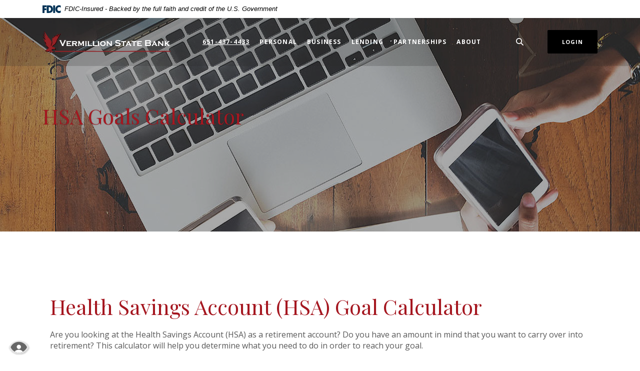

--- FILE ---
content_type: text/html; charset=utf-8
request_url: https://www.vermillionbank.com/calculator/hsa-goal
body_size: 5961
content:
<!DOCTYPE html><html class="no-js" lang="en"><head><meta charset="utf-8"><meta http-equiv="X-UA-Compatible" content="IE=edge,chrome=1"><title>HSA Goals Calculator | Vermillion State Bank</title><!-- Base styling, can be safely removed if overrides styles provided elsewhere-->
            
            <style type="text/css">
                    body, table, td, th, ul, ol, dd, dl, p, br, h1, dt { font-family: helvetica, arial, sans-serif; font-size: 100%; }
            </style>
            

            <link type="text/css" rel="StyleSheet" href="/assets/calculators/KJE.css">
        <meta name="description" content=""><meta name="keywords" content=""><meta name="viewport" content="width=device-width,initial-scale=1"><meta name="apple-mobile-web-app-title" content="Vermillion State Bank"><meta name="smartbanner:title" content="Vermillion State Bank Mobile App"><meta name="smartbanner:author" content="Vermillion State Bank"><meta name="smartbanner:price" content="FREE"><meta name="smartbanner:price-suffix-apple" content=" - On the App Store"><meta name="smartbanner:price-suffix-google" content=" - In Google Play"><meta name="smartbanner:icon-apple" content="/apple-touch-icon.png"><meta name="smartbanner:icon-google" content="/apple-touch-icon.png"><meta name="smartbanner:button" content="VIEW"><meta name="smartbanner:button-url-apple" content="https://apps.apple.com/us/app/vermillion-state-bank/id1152167264"><meta name="smartbanner:button-url-google" content="https://play.google.com/store/apps/details?id=com.vermillionbank.grip"><meta name="smartbanner:enabled-platforms" content="android,ios"> <script async="" src="https://www.googletagmanager.com/gtag/js?id=null"></script><script>function gtag(){dataLayer.push(arguments)}window.dataLayer=window.dataLayer||[],gtag("js",new Date),gtag("config","null")</script><link rel="stylesheet" href="/assets/css/main.min.css?v=1730141539046"><script src="https://ajax.googleapis.com/ajax/libs/webfont/1.6.26/webfont.js"></script><script>WebFont.load({google:{families:["Open+Sans:400,400i,600,600i,700,700i","Playfair+Display:400,400i,700,700i"]}})</script>
            <link type="text/css" rel="StyleSheet" href="/assets/css/KJESiteSpecific.css">
        
          </head><body class="subpage calculator-indiv rosewood"> <div role="navigation"><div class="hidden-compliance" id="complianceMenu"><ul class="list-unstyled"><li><a href="/">Home</a></li><li><a href="#main">Skip to main content</a></li><li><a href="#footer">Skip to footer</a></li></ul></div><a class="hidden-compliance external" href="http://get.adobe.com/reader/" title="External link to download Acrobat Reader">Download Acrobat Reader 5.0 or higher to view .pdf files.</a></div><div class="master-container"><header class="header header--var1 rosewood"><link rel="stylesheet" href="https://fonts.googleapis.com/css2?family=Source+Sans+3:ital,wght@1,400;1,600"><div class="fdic-banner"><div class="container"><div class="fdic-container"><div class="fdic-logo"><svg width="38" height="17" viewBox="0 0 38 17" aria-labelledby="fdicLogo"><title id="fdicLogo">FDIC Logo</title><g><path fill-rule="evenodd" clip-rule="evenodd" d="M8.79102 0.673615H13.9183C18.5271 0.673615 21.4825 3.66654 21.4825 8.34109C21.4825 13.5134 18.216 16.0328 13.0138 16.0328H8.79102V0.673615ZM13.5956 4.19475C13.4113 4.19475 13.1751 4.2251 12.8525 4.2251V12.5057C15.4564 12.5057 17.4613 11.413 17.4613 8.25614C17.4613 5.54248 15.8194 4.20082 13.5841 4.20082L13.5956 4.19475Z" fill="currentColor"></path><path fill-rule="evenodd" clip-rule="evenodd" d="M37.3603 5.14182V1.0865C36.3305 0.61301 35.2172 0.375059 34.0938 0.388356C32.0639 0.322493 30.0956 1.12816 28.6402 2.6207C27.1847 4.11323 26.3669 6.16465 26.3741 8.30473C26.3741 12.8093 29.7673 16.1118 34.0131 16.1118C35.2019 16.1973 36.3828 15.8524 37.3603 15.1344V11.073C36.4505 11.779 35.3558 12.1713 34.2263 12.1961C33.1948 12.2257 32.198 11.8027 31.4739 11.0281C30.7497 10.2535 30.3632 9.19685 30.4068 8.11047C30.3706 7.02121 30.7578 5.96358 31.4788 5.18208C32.1997 4.40058 33.192 3.96287 34.2263 3.97015C35.3567 4.01174 36.4489 4.41161 37.3603 5.11754V5.14182Z" fill="currentColor"></path><path fill-rule="evenodd" clip-rule="evenodd" d="M0 0.673615V16.0328H4.00964L4.03845 10.1563H7.93863V6.60483H4.06149L4.03845 4.22506H8.23244V0.673615H0Z" fill="currentColor"></path><path fill-rule="evenodd" clip-rule="evenodd" d="M21.9092 16.0328H25.9188V0.673615H21.9092V16.0328Z" fill="currentColor"></path></g></svg></div><span class="fdic-text">FDIC-Insured - Backed by the full faith and credit of the U.S. Government</span></div></div></div><div class="container"><div class="header-inner d-flex flex-wrap flex-md-nowrap align-items-center"><div class="header__logo"><span itemscope="" itemtype="http://schema.org/BankOrCreditUnion"><span itemprop="name" class="sr-only">Vermillion State Bank</span> <a href="/" class="logo" title="Vermillion State Bank, Vermillion, MN" itemprop="url"><span class="logotype" itemprop="image" itemscope="" itemtype="http://schema.org/ImageObject"><span class="white-logo"><img src="/assets/img/vermillion-logo.svg" alt="Vermillion State Bank" itemprop="url"> </span><span class="color-logo"><img src="/assets/img/vermillion-logo.svg" alt="Vermillion State Bank" itemprop="url"></span></span></a></span></div><nav class="navbar rosewood" aria-label="Primary"><div class="navbar-header"><button type="button" class="navbar-toggle collapsed"><span class="sr-only">Toggle navigation</span> <span class="menu-icon"><span class="menu-bar"></span> <span class="menu-bar"></span> <span class="menu-bar"></span> </span><span class="menu-text">Menu</span></button></div><div class="collapse navbar-collapse" id="navbar-collapse"><div class="navbar-close_container d-block d-lg-none text-right pt-3 pr-3 pb-2"><button type="button" class="navbar-close"><span class="icon icon-close" aria-hidden="true"></span><span class="sr-only">Close Menu</span></button></div><ul class="banno-menu menu-c8c29c60-bc21-11e8-9d3c-0242baa499bc">
                       <li class="menu-external">
        <a href="tel:6514374433">651-437-4433</a>
        
      </li><li class="dropdown menu-category">
        <span role="button" aria-expanded="false" class="category-item" tabindex="0">Personal</span>
        <ul class="dropdown-menu">
            <li class="dropdown menu-group">
        <span role="button" aria-expanded="false" class="group-item" tabindex="0">Products</span>
        <ul class="dropdown-menu">
            <li class="menu-internal">
        <a href="/personal/products/checking">Checking</a>
        
      </li><li class="menu-internal">
        <a href="/personal/products/savings">Savings</a>
        
      </li><li class="menu-internal">
        <a href="/personal/products/cds">CDs</a>
        
      </li><li class="menu-internal">
        <a href="/lending/personal-loans">Personal Loans</a>
        
      </li><li class="menu-internal">
        <a href="/lending/mortgage-loans">Mortgage Loans</a>
        
      </li><li class="menu-internal">
        <a href="/personal/products/credit-cards">Credit Cards</a>
        
      </li>
          </ul>
      </li><li class="dropdown menu-group">
        <span role="button" aria-expanded="false" class="group-item" tabindex="0">Resources</span>
        <ul class="dropdown-menu">
            <li class="menu-internal">
        <a href="/resources/online-banking">Online Banking</a>
        
      </li><li class="menu-internal">
        <a href="/resources/mobile-app">Mobile App</a>
        
      </li><li class="menu-internal">
        <a href="/resources/lost-or-stolen-debit-card">Manage Your Debit Card</a>
        
      </li><li class="menu-external">
        <a href="https://orderpoint.deluxe.com/personal-checks/welcome.htm" target="_blank">Order Checks</a>
        
      </li><li class="menu-internal">
        <a href="/resources/protect-your-information">Protect Your Information</a>
        
      </li><li class="menu-internal">
        <a href="/resources/updated-disclosures">Updated Disclosures</a>
        
      </li>
          </ul>
      </li>
          </ul>
      </li><li class="dropdown menu-category">
        <span role="button" aria-expanded="false" class="category-item" tabindex="0">Business</span>
        <ul class="dropdown-menu">
            <li class="dropdown menu-group">
        <span role="button" aria-expanded="false" class="group-item" tabindex="0">Products</span>
        <ul class="dropdown-menu">
            <li class="menu-internal">
        <a href="/business/products/checking">Checking</a>
        
      </li><li class="menu-internal">
        <a href="/business/products/savings">Savings</a>
        
      </li><li class="menu-internal">
        <a href="/lending/business-loans">Business Loans</a>
        
      </li><li class="menu-internal">
        <a href="/lending/ag-loans">Ag Loans</a>
        
      </li><li class="menu-internal">
        <a href="/business/products/business-services">Business Services</a>
        
      </li><li class="menu-internal">
        <a href="/business/products/credit-cards">Credit Cards</a>
        
      </li>
          </ul>
      </li><li class="dropdown menu-group">
        <span role="button" aria-expanded="false" class="group-item" tabindex="0">Resources</span>
        <ul class="dropdown-menu">
            <li class="menu-internal">
        <a href="/resources/online-banking">Online Banking</a>
        
      </li><li class="menu-internal">
        <a href="/resources/mobile-app">Mobile App</a>
        
      </li><li class="menu-internal">
        <a href="/resources/lost-or-stolen-debit-card">Manage Your Debit Card </a>
        
      </li><li class="menu-external">
        <a href="https://www.deluxe.com/deluxe-checks/business?locid=DOP:top_dept2shopdlx" target="_blank">Order Checks</a>
        
      </li><li class="menu-internal">
        <a href="/resources/protect-your-information">Protect Your Information</a>
        
      </li><li class="menu-internal">
        <a href="/financial-calculators">Financial Calculators</a>
        
      </li>
          </ul>
      </li>
          </ul>
      </li><li class="dropdown menu-category">
        <span role="button" aria-expanded="false" class="category-item" tabindex="0">Lending</span>
        <ul class="dropdown-menu">
            <li class="menu-internal">
        <a href="/lending/personal-loans">Personal Loans</a>
        
      </li><li class="menu-internal">
        <a href="/lending/mortgage-loans">Mortgage Loans</a>
        
      </li><li class="menu-internal">
        <a href="/lending/business-loans">Business Loans</a>
        
      </li><li class="menu-internal">
        <a href="/lending/ag-loans">Ag Loans</a>
        
      </li>
          </ul>
      </li><li class="dropdown menu-category">
        <span role="button" aria-expanded="false" class="category-item" tabindex="0">Partnerships</span>
        <ul class="dropdown-menu">
            <li class="menu-external">
        <a href="https://www.vermillionwealthmanagement.com/" target="_blank">Vermillion Wealth Management</a>
        
      </li><li class="menu-external">
        <a href="https://www.vermillionagency.com/" target="_blank">Vermillion Insurance Agency</a>
        
      </li>
          </ul>
      </li><li class="dropdown menu-category">
        <span role="button" aria-expanded="false" class="category-item" tabindex="0">About</span>
        <ul class="dropdown-menu">
            <li class="menu-internal">
        <a href="/about/locations-and-hours">Locations and Hours</a>
        
      </li><li class="menu-internal">
        <a href="/about/careers">Careers</a>
        
      </li><li class="menu-internal">
        <a href="/about/community-reinvestment-act-cra">Community Reinvestment Act (CRA)</a>
        
      </li>
          </ul>
      </li>
                     </ul></div></nav> <button type="button" data-target="#toggleSearch" class="search__toggle sidebar-toggle" aria-label="SearchClose"><span class="search__toggle-open"><span class="icon icon-magnifying-glass" aria-hidden="true"></span><span class="toggle-text open-text">Search</span> </span><span class="search__toggle-close"><span class="icon icon-close" aria-hidden="true"></span><span class="close-text toggle-text">Close</span></span></button> <button type="button" data-target="#toggleLogin" class="olb__toggle btn sidebar-toggle"><span class="icon icon-lock" aria-hidden="true"></span><span class="olb__toggle-open">Login</span><span class="olb__toggle-close">Close</span></button></div></div></header><div class="olb sidebar text-white rosewood" id="toggleLogin"><div class="sidebar-close_container text-right pt-3 pr-3 mb-3 mb-md-5 mb-lg-7"><button type="button" class="sidebar-close olb-close" data-target=".olb__toggle"><span class="icon icon-close" aria-hidden="true"></span> <span class="sr-only">Close Online Banking</span></button></div><div class="sidebar__inner"><div class="olb__welcome-header mb-3"><div class="olb-welcome">Welcome back!</div><div class="olb-more">Log in to your account.</div></div><form id="olbLogin" class="olb__login parsley-absolute" method="post" action="https://my.vermillionbank.com/login" data-parsley-validate=""><div class="form-group"><label for="username">Username</label><div class="input-wrapper"><input type="text" class="form-control" name="username" id="username" required="" autocomplete="username"></div></div><div class="d-sm-flex flex-sm-wrap justify-content-start align-items-center"><div><button type="submit" class="btn">Sign in</button></div><div class="w-100"></div><div class="olb__footer-links text-left link-list mt-3 remove-blank"><div><a href="https://my.vermillionbank.com/forgot" title="Forgot Password" target="_blank">Forgot password</a></div><div><a href="https://smartpay.profitstars.com/business/login/vermillionbank" target="_blank">Remote Deposit</a></div></div></div></form></div></div> <div class="search sidebar text-white rosewood" id="toggleSearch"><div class="sidebar-close_container text-right pt-3 pr-3 mb-3 mb-md-5 mb-lg-7"><button type="button" class="sidebar-close search-close" data-target=".search__toggle"><span class="icon icon-close" aria-hidden="true"></span> <span class="sr-only">Close Search</span></button></div><div class="sidebar__inner"><div class="search__title pb-3 h2">What can we help you find?</div><form method="GET" action="/search" data-parsley-validate="" class="parsley-absolute"><div class="form-group"><label for="siteSearch" class="">Search</label><div class="relative"><input name="q" id="siteSearch" class="form-control" type="text" data-parsley-required="true" data-parsley-errors-container="#search-error"> <button type="submit" class="search-submit"><span class="icon icon-magnifying-glass" aria-hidden="true"></span><span class="sr-only">Start Site Search</span></button></div><div id="search-error" class="parsley-errors" role="alert" aria-atomic="true"></div></div></form></div></div><div id="main" tabindex="-1" role="main"><div class="hero__subpage position-relative rosewood"><div class="hero__subpage-image"><div data-content-block="subpageBannerImage" data-content="content" data-editable="editable" class="content"> <div><img alt="Person using phone and laptop" src="/assets/files/uPktMakj/sh-image.jpg" image-id="uPktMakj"></div> </div></div><div class="hero__subpage-content d-flex align-content-center align-items-center"><div class="container"><div class="page-title h1">HSA Goals Calculator</div></div></div></div><div class="subpage__content"><div class="container"><div class="row"><div class="col-12">
<a href="#KJEMainContent" class="KJEAccessibleSkip">[Skip to Content]</a>   
<div class="KJEWrapper">
    <div class="KJEWidthConstraint">

        

        

        

        <h1 class="KJEFontTitle">Health Savings Account (HSA) Goal Calculator</h1>
<a id="KJEMainContent" title="page content"></a>

<div id="KJECalculatorDescID">Are you looking at the Health Savings Account (HSA) as a retirement account? Do you have an amount in mind that you want to carry over into retirement? This calculator will help you determine what you need to do in order to reach your goal.</div>

<noscript><div class="KJECenterText"><div id="KJENoJavaScript" class="KJENoJavaScript">JavaScript is required for this calculator.  If you are using Internet Explorer, you may need to select to 'Allow Blocked Content' to view this calculator.<p>For more information about these financial calculators please visit: <a href="https://www.dinkytown.net">Dinkytown.net</a> Financial Calculators from KJE Computer Solutions, Inc.</p></div></div></noscript>


<div id="KJEAllContent"></div><!--
  Financial Calculators, &copy;1998-2022 KJE Computer Solutions, Inc.
  For more information please see:
  <A HREF="https://www.dinkytown.net">https://www.dinkytown.net</A>
 -->
  




        <br>
        <hr class="KJEFooterLine">
        <div class="KJECenterText"><p class="KJEFooter">Information and interactive calculators are made available to you only as self-help tools for your independent use and are not intended to provide investment or tax advice. We cannot and do not guarantee their applicability or accuracy in regards to your individual circumstances. All examples are hypothetical and are for illustrative purposes. We encourage you to seek personalized advice from qualified professionals regarding all personal finance issues. </p></div>
    </div>
</div>
</div></div></div></div></div><footer class="footer footer--var1 text-white relative pt-5 pb-7 pt-md-8 pb-md-3 rosewood" id="footer" tabindex="-1"><div class="backToTop__container"><div class="container"><button type="button" id="scrollTop"><span class="sr-only">Back to the top</span></button></div></div><div class="footer__top"><div class="container"><div class="row justify-content-center justify-content-lg-start"><div class="w-auto"><div class="footer__logo text-center text-lg-left mb-3"><span class="d-inline-block" itemscope="" itemtype="http://schema.org/BankOrCreditUnion"><span itemprop="name" class="sr-only">Vermillion State Bank</span> <a href="/" class="logo logo-white text-center text-lg-left" title="Vermillion State Bank, Vermillion, MN" itemprop="url"><span class="logotype d-inline-block" itemprop="image" itemscope="" itemtype="http://schema.org/ImageObject"><img src="/assets/img/vermillion-logo.svg" alt="Vermillion State Bank" itemprop="url"></span></a></span></div><div class="footer__links d-flex justify-content-center remove-footer-menu"><nav class="remove-menu" aria-label="Footer"><ul class="banno-menu menu-acda9b40-fffc-11e9-ad7a-024217a77d6b">
                       <li class="menu-group">
        <span role="button" aria-expanded="false" class="group-item" tabindex="0">Phone: 651-437-4433</span>
        
      </li><li class="menu-group">
        <span role="button" aria-expanded="false" class="group-item" tabindex="0">Fax: 651-437-4321</span>
        
      </li>
                     </ul></nav></div></div></div></div></div><div class="footer__bottom"><div class="container"><div class="d-lg-flex justify-content-between align-items-center"><div class="footer__mini-menu d-md-flex align-items-center justify-content-center justify-content-lg-start text-center text-md-left mt-5 mt-md-2 mt-lg-0"><nav class="remove-menu footer__secondaryLinks" aria-label="Secondary footer links"><ul class="banno-menu menu-45748830-165c-11ec-a5c7-02425bd17027">
                       <li class="menu-internal">
        <a href="/privacy-policy">Privacy Policy</a>
        
      </li><li class="menu-internal">
        <a href="/sitemap">Sitemap</a>
        
      </li>
                     </ul></nav></div><div class="footer__copyright d-md-flex justify-content-start text-center text-md-right mt-5 mt-md-2 mt-lg-0 ml-0 ml-lg-4"><div class="copytext">© <span class="copy-date"></span> Vermillion State Bank</div><div class="fdic"><a href="https://www.fdic.gov">Member FDIC</a></div><div class="ehl"><span class="icon icon-ehl" aria-hidden="true"></span><a href="https://www.hud.gov">Equal Housing Lender</a></div><div class="jha"><a href="https://www.banno.com"><span class="icon icon-jha" aria-hidden="true"></span><span class="sr-only">Created by Jack Henry Digital</span></a></div> <div id="sentinel-badge" data-theme="dark">
        
        
        <script src="https://banno.com/a/monitor/api/badge/badge.min.js" async="async"></script>
      </div></div></div></div></div></footer><section class="accessibility text-center side-stick" aria-label="Accessibility Statement"><a href="/accessibility-feedback" class="accessibility-link"><span class="sr-only accessibility-text">Read more on our accessibility statement</span></a></section></div><script src="/assets/js/jquery.min.js"></script><script defer="defer" src="/assets/js/script.min.js?v=1730141538792"></script> <div class="sidebar-overlay"></div><script src="/assets/target/disclaimers.js?bh=4a50e7" id="disclaimerscript" defer="defer" proceed="Proceed" cancel="Cancel"></script><script nomodule="nomodule" type="text/javascript">
            
    function ieWarning() {
      document.body.setAttribute("style", "padding-bottom: 120px;");
      var warning = document.createElement("section");
      warning.setAttribute("class", "ie-disclaimer");
      warning.setAttribute("style", "background-color: #000; color:#fff; padding: 10px 40px; position: fixed; bottom: 0; z-index: 1040; height: 120px;");
      warning.setAttribute("aria-label", "Important notice regarding browser support");
      var warningContent = 'Please note: As of February 15, 2022, this website will no longer function with this browser' +
      ' version. This website was built to support the use of modern browsers. The browser that you are currently using' +
      ' is no longer fully supported by Microsoft and is not considered a modern browser. To use this site, please open' +
      ' in a modern browser like Google Chrome, Firefox, Safari, or a currently supported version of Microsoft Edge.';
      warning.innerHTML = warningContent;
      var firstElement = document.body.children[0];
      document.body.insertBefore(warning, firstElement);
    }
    window.addEventListener("load", ieWarning);
  
          </script><!--[if lt IE 9]>
              <script SRC="/assets/calculators/excanvas.js"></script>
            <![endif]-->
            

            <script type="text/javascript" src="/assets/calculators/KJE.js"></script>
            <script type="text/javascript" src="/assets/js/KJESiteSpecific.js"></script>
        
  <script type="text/javascript" src="/assets/calculators/HSAGoal.js"></script><script type="text/javascript" src="/assets/calculators/HSAGoalParams.js"></script>

          </body></html>

--- FILE ---
content_type: text/css
request_url: https://www.vermillionbank.com/assets/css/KJESiteSpecific.css
body_size: 3382
content:
body.calculator-indiv {
  font-family: "Open Sans" !important; }
  body.calculator-indiv table, body.calculator-indiv td, body.calculator-indiv th, body.calculator-indiv ul, body.calculator-indiv ol, body.calculator-indiv dd, body.calculator-indiv dl, body.calculator-indiv p, body.calculator-indiv br, body.calculator-indiv dt {
    font-family: "Open Sans" !important; }
  body.calculator-indiv h1, body.calculator-indiv .h1, body.calculator-indiv .atm__results.midnight .atm__results-list table#locationTable thead th, .atm__results.midnight .atm__results-list table#locationTable thead body.calculator-indiv th, body.calculator-indiv h2, body.calculator-indiv .h2, body.calculator-indiv .olb.alabaster .olb-welcome, .olb.alabaster body.calculator-indiv .olb-welcome, body.calculator-indiv .olb.alabaster .olb-more, .olb.alabaster body.calculator-indiv .olb-more, body.calculator-indiv .olb.rosewood .olb-more, .olb.rosewood body.calculator-indiv .olb-more, body.calculator-indiv .atm__results.rosewood .atm__results-list table#locationTable thead th, .atm__results.rosewood .atm__results-list table#locationTable thead body.calculator-indiv th, body.calculator-indiv h3, body.calculator-indiv .h3, body.calculator-indiv blockquote {
    font-family: "Playfair Display" !important; }
  body.calculator-indiv .sub h1, body.calculator-indiv .card-body h1, body.calculator-indiv .card.rosewood .card-body h1, .card.rosewood body.calculator-indiv .card-body h1, body.calculator-indiv .card.cedar h1, body.calculator-indiv .info-content.alabaster h1, body.calculator-indiv .info-content-cards.alabaster h1, body.calculator-indiv .cta__bar h1, body.calculator-indiv .sub-section.alabaster .slide .slide-inner > div.sub-text h1, .sub-section.alabaster .slide body.calculator-indiv .slide-inner > div.sub-text h1, body.calculator-indiv .newsletter.alabaster h1, body.calculator-indiv .newsletter.midnight h1, body.calculator-indiv .quicklinks.rosewood h1, body.calculator-indiv .quicklinks.midnight h1, body.calculator-indiv .quicklinks.cedar .slide h1, .quicklinks.cedar body.calculator-indiv .slide h1, body.calculator-indiv .subpage__sidebar-general h1, body.calculator-indiv .atm__results.midnight .atm__results-list table#locationTable h1, .atm__results.midnight .atm__results-list body.calculator-indiv table#locationTable h1, body.calculator-indiv div.KJEDropper h1, body.calculator-indiv div.KJEGraphDropper h1, body.calculator-indiv div.KJEDefinitions h1, body.calculator-indiv .KJEInputContainer #KJEDefinitions h1, .KJEInputContainer body.calculator-indiv #KJEDefinitions h1, body.calculator-indiv .sub .h1, body.calculator-indiv .card-body .h1, body.calculator-indiv .card.cedar .h1, body.calculator-indiv .info-content.alabaster .h1, body.calculator-indiv .info-content-cards.alabaster .h1, body.calculator-indiv .cta__bar .h1, body.calculator-indiv .sub-section.alabaster .slide .slide-inner > div.sub-text .h1, .sub-section.alabaster .slide body.calculator-indiv .slide-inner > div.sub-text .h1, body.calculator-indiv .newsletter.alabaster .h1, body.calculator-indiv .newsletter.midnight .h1, body.calculator-indiv .quicklinks.rosewood .h1, body.calculator-indiv .quicklinks.midnight .h1, body.calculator-indiv .quicklinks.cedar .slide .h1, .quicklinks.cedar body.calculator-indiv .slide .h1, body.calculator-indiv .subpage__sidebar-general .h1, body.calculator-indiv .atm__results.midnight .atm__results-list table#locationTable .h1, .atm__results.midnight .atm__results-list body.calculator-indiv table#locationTable .h1, body.calculator-indiv div.KJEDropper .h1, body.calculator-indiv div.KJEGraphDropper .h1, body.calculator-indiv div.KJEDefinitions .h1, body.calculator-indiv .KJEInputContainer #KJEDefinitions .h1, .KJEInputContainer body.calculator-indiv #KJEDefinitions .h1, .atm__results.midnight .atm__results-list table#locationTable thead body.calculator-indiv .sub th, .atm__results.midnight .atm__results-list table#locationTable thead body.calculator-indiv .card-body th, .atm__results.midnight .atm__results-list table#locationTable thead body.calculator-indiv .card.cedar th, .atm__results.midnight .atm__results-list table#locationTable thead body.calculator-indiv .info-content.alabaster th, .atm__results.midnight .atm__results-list table#locationTable thead body.calculator-indiv .info-content-cards.alabaster th, .atm__results.midnight .atm__results-list table#locationTable thead body.calculator-indiv .cta__bar th, .atm__results.midnight .atm__results-list table#locationTable thead body.calculator-indiv .sub-section.alabaster .slide .slide-inner > div.sub-text th, .atm__results.midnight .atm__results-list table#locationTable thead .sub-section.alabaster .slide body.calculator-indiv .slide-inner > div.sub-text th, .atm__results.midnight .atm__results-list table#locationTable thead body.calculator-indiv .newsletter.alabaster th, .atm__results.midnight .atm__results-list table#locationTable thead body.calculator-indiv .newsletter.midnight th, .atm__results.midnight .atm__results-list table#locationTable thead body.calculator-indiv .quicklinks.rosewood th, .atm__results.midnight .atm__results-list table#locationTable thead body.calculator-indiv .quicklinks.midnight th, .atm__results.midnight .atm__results-list table#locationTable thead body.calculator-indiv .quicklinks.cedar .slide th, .atm__results.midnight .atm__results-list table#locationTable thead .quicklinks.cedar body.calculator-indiv .slide th, .atm__results.midnight .atm__results-list table#locationTable thead body.calculator-indiv .subpage__sidebar-general th, body.calculator-indiv .atm__results.midnight .atm__results-list table#locationTable thead th, .atm__results.midnight .atm__results-list body.calculator-indiv table#locationTable thead th, .atm__results.midnight .atm__results-list table#locationTable thead body.calculator-indiv div.KJEDropper th, .atm__results.midnight .atm__results-list table#locationTable thead body.calculator-indiv div.KJEGraphDropper th, .atm__results.midnight .atm__results-list table#locationTable thead body.calculator-indiv div.KJEDefinitions th, .atm__results.midnight .atm__results-list table#locationTable thead body.calculator-indiv .KJEInputContainer #KJEDefinitions th, .atm__results.midnight .atm__results-list table#locationTable thead .KJEInputContainer body.calculator-indiv #KJEDefinitions th, body.calculator-indiv .sub h2, body.calculator-indiv .card-body h2, body.calculator-indiv .card.rosewood .card-body h2, .card.rosewood body.calculator-indiv .card-body h2, body.calculator-indiv .card.cedar h2, body.calculator-indiv .info-content.alabaster h2, body.calculator-indiv .info-content-cards.alabaster h2, body.calculator-indiv .cta__bar h2, body.calculator-indiv .sub-section.alabaster .slide .slide-inner > div.sub-text h2, .sub-section.alabaster .slide body.calculator-indiv .slide-inner > div.sub-text h2, body.calculator-indiv .newsletter.alabaster h2, body.calculator-indiv .newsletter.midnight h2, body.calculator-indiv .quicklinks.rosewood h2, body.calculator-indiv .quicklinks.midnight h2, body.calculator-indiv .quicklinks.cedar .slide h2, .quicklinks.cedar body.calculator-indiv .slide h2, body.calculator-indiv .subpage__sidebar-general h2, body.calculator-indiv .atm__results.midnight .atm__results-list table#locationTable h2, .atm__results.midnight .atm__results-list body.calculator-indiv table#locationTable h2, body.calculator-indiv div.KJEDropper h2, body.calculator-indiv div.KJEGraphDropper h2, body.calculator-indiv div.KJEDefinitions h2, body.calculator-indiv .KJEInputContainer #KJEDefinitions h2, .KJEInputContainer body.calculator-indiv #KJEDefinitions h2, body.calculator-indiv .sub .h2, body.calculator-indiv .card-body .h2, body.calculator-indiv .card.cedar .h2, body.calculator-indiv .info-content.alabaster .h2, body.calculator-indiv .info-content-cards.alabaster .h2, body.calculator-indiv .cta__bar .h2, body.calculator-indiv .sub-section.alabaster .slide .slide-inner > div.sub-text .h2, .sub-section.alabaster .slide body.calculator-indiv .slide-inner > div.sub-text .h2, body.calculator-indiv .newsletter.alabaster .h2, body.calculator-indiv .newsletter.midnight .h2, body.calculator-indiv .quicklinks.rosewood .h2, body.calculator-indiv .quicklinks.midnight .h2, body.calculator-indiv .quicklinks.cedar .slide .h2, .quicklinks.cedar body.calculator-indiv .slide .h2, body.calculator-indiv .subpage__sidebar-general .h2, body.calculator-indiv .atm__results.midnight .atm__results-list table#locationTable .h2, .atm__results.midnight .atm__results-list body.calculator-indiv table#locationTable .h2, body.calculator-indiv div.KJEDropper .h2, body.calculator-indiv div.KJEGraphDropper .h2, body.calculator-indiv div.KJEDefinitions .h2, body.calculator-indiv .KJEInputContainer #KJEDefinitions .h2, .KJEInputContainer body.calculator-indiv #KJEDefinitions .h2, body.calculator-indiv .sub .olb.alabaster .olb-welcome, .olb.alabaster body.calculator-indiv .sub .olb-welcome, body.calculator-indiv .card-body .olb.alabaster .olb-welcome, .olb.alabaster body.calculator-indiv .card-body .olb-welcome, body.calculator-indiv .card.cedar .olb.alabaster .olb-welcome, .olb.alabaster body.calculator-indiv .card.cedar .olb-welcome, body.calculator-indiv .info-content.alabaster .olb.alabaster .olb-welcome, .olb.alabaster body.calculator-indiv .info-content.alabaster .olb-welcome, body.calculator-indiv .info-content-cards.alabaster .olb.alabaster .olb-welcome, .olb.alabaster body.calculator-indiv .info-content-cards.alabaster .olb-welcome, body.calculator-indiv .cta__bar .olb.alabaster .olb-welcome, .olb.alabaster body.calculator-indiv .cta__bar .olb-welcome, body.calculator-indiv .sub-section.alabaster .slide .slide-inner > div.sub-text .olb.alabaster .olb-welcome, .olb.alabaster body.calculator-indiv .sub-section.alabaster .slide .slide-inner > div.sub-text .olb-welcome, .sub-section.alabaster .slide body.calculator-indiv .slide-inner > div.sub-text .olb.alabaster .olb-welcome, .olb.alabaster .sub-section.alabaster .slide body.calculator-indiv .slide-inner > div.sub-text .olb-welcome, body.calculator-indiv .newsletter.alabaster .olb.alabaster .olb-welcome, .olb.alabaster body.calculator-indiv .newsletter.alabaster .olb-welcome, body.calculator-indiv .newsletter.midnight .olb.alabaster .olb-welcome, .olb.alabaster body.calculator-indiv .newsletter.midnight .olb-welcome, body.calculator-indiv .quicklinks.rosewood .olb.alabaster .olb-welcome, .olb.alabaster body.calculator-indiv .quicklinks.rosewood .olb-welcome, body.calculator-indiv .quicklinks.midnight .olb.alabaster .olb-welcome, .olb.alabaster body.calculator-indiv .quicklinks.midnight .olb-welcome, body.calculator-indiv .quicklinks.cedar .slide .olb.alabaster .olb-welcome, .olb.alabaster body.calculator-indiv .quicklinks.cedar .slide .olb-welcome, .quicklinks.cedar body.calculator-indiv .slide .olb.alabaster .olb-welcome, .olb.alabaster .quicklinks.cedar body.calculator-indiv .slide .olb-welcome, body.calculator-indiv .subpage__sidebar-general .olb.alabaster .olb-welcome, .olb.alabaster body.calculator-indiv .subpage__sidebar-general .olb-welcome, body.calculator-indiv .atm__results.midnight .atm__results-list table#locationTable .olb.alabaster .olb-welcome, .olb.alabaster body.calculator-indiv .atm__results.midnight .atm__results-list table#locationTable .olb-welcome, .atm__results.midnight .atm__results-list body.calculator-indiv table#locationTable .olb.alabaster .olb-welcome, .olb.alabaster .atm__results.midnight .atm__results-list body.calculator-indiv table#locationTable .olb-welcome, body.calculator-indiv div.KJEDropper .olb.alabaster .olb-welcome, .olb.alabaster body.calculator-indiv div.KJEDropper .olb-welcome, body.calculator-indiv div.KJEGraphDropper .olb.alabaster .olb-welcome, .olb.alabaster body.calculator-indiv div.KJEGraphDropper .olb-welcome, body.calculator-indiv div.KJEDefinitions .olb.alabaster .olb-welcome, .olb.alabaster body.calculator-indiv div.KJEDefinitions .olb-welcome, body.calculator-indiv .KJEInputContainer #KJEDefinitions .olb.alabaster .olb-welcome, .olb.alabaster body.calculator-indiv .KJEInputContainer #KJEDefinitions .olb-welcome, .KJEInputContainer body.calculator-indiv #KJEDefinitions .olb.alabaster .olb-welcome, .olb.alabaster .KJEInputContainer body.calculator-indiv #KJEDefinitions .olb-welcome, body.calculator-indiv .sub .olb.alabaster .olb-more, .olb.alabaster body.calculator-indiv .sub .olb-more, body.calculator-indiv .card-body .olb.alabaster .olb-more, .olb.alabaster body.calculator-indiv .card-body .olb-more, body.calculator-indiv .card.cedar .olb.alabaster .olb-more, .olb.alabaster body.calculator-indiv .card.cedar .olb-more, body.calculator-indiv .info-content.alabaster .olb.alabaster .olb-more, .olb.alabaster body.calculator-indiv .info-content.alabaster .olb-more, body.calculator-indiv .info-content-cards.alabaster .olb.alabaster .olb-more, .olb.alabaster body.calculator-indiv .info-content-cards.alabaster .olb-more, body.calculator-indiv .cta__bar .olb.alabaster .olb-more, .olb.alabaster body.calculator-indiv .cta__bar .olb-more, body.calculator-indiv .sub-section.alabaster .slide .slide-inner > div.sub-text .olb.alabaster .olb-more, .olb.alabaster body.calculator-indiv .sub-section.alabaster .slide .slide-inner > div.sub-text .olb-more, .sub-section.alabaster .slide body.calculator-indiv .slide-inner > div.sub-text .olb.alabaster .olb-more, .olb.alabaster .sub-section.alabaster .slide body.calculator-indiv .slide-inner > div.sub-text .olb-more, body.calculator-indiv .newsletter.alabaster .olb.alabaster .olb-more, .olb.alabaster body.calculator-indiv .newsletter.alabaster .olb-more, body.calculator-indiv .newsletter.midnight .olb.alabaster .olb-more, .olb.alabaster body.calculator-indiv .newsletter.midnight .olb-more, body.calculator-indiv .quicklinks.rosewood .olb.alabaster .olb-more, .olb.alabaster body.calculator-indiv .quicklinks.rosewood .olb-more, body.calculator-indiv .quicklinks.midnight .olb.alabaster .olb-more, .olb.alabaster body.calculator-indiv .quicklinks.midnight .olb-more, body.calculator-indiv .quicklinks.cedar .slide .olb.alabaster .olb-more, .olb.alabaster body.calculator-indiv .quicklinks.cedar .slide .olb-more, .quicklinks.cedar body.calculator-indiv .slide .olb.alabaster .olb-more, .olb.alabaster .quicklinks.cedar body.calculator-indiv .slide .olb-more, body.calculator-indiv .subpage__sidebar-general .olb.alabaster .olb-more, .olb.alabaster body.calculator-indiv .subpage__sidebar-general .olb-more, body.calculator-indiv .atm__results.midnight .atm__results-list table#locationTable .olb.alabaster .olb-more, .olb.alabaster body.calculator-indiv .atm__results.midnight .atm__results-list table#locationTable .olb-more, .atm__results.midnight .atm__results-list body.calculator-indiv table#locationTable .olb.alabaster .olb-more, .olb.alabaster .atm__results.midnight .atm__results-list body.calculator-indiv table#locationTable .olb-more, body.calculator-indiv div.KJEDropper .olb.alabaster .olb-more, .olb.alabaster body.calculator-indiv div.KJEDropper .olb-more, body.calculator-indiv div.KJEGraphDropper .olb.alabaster .olb-more, .olb.alabaster body.calculator-indiv div.KJEGraphDropper .olb-more, body.calculator-indiv div.KJEDefinitions .olb.alabaster .olb-more, .olb.alabaster body.calculator-indiv div.KJEDefinitions .olb-more, body.calculator-indiv .KJEInputContainer #KJEDefinitions .olb.alabaster .olb-more, .olb.alabaster body.calculator-indiv .KJEInputContainer #KJEDefinitions .olb-more, .KJEInputContainer body.calculator-indiv #KJEDefinitions .olb.alabaster .olb-more, .olb.alabaster .KJEInputContainer body.calculator-indiv #KJEDefinitions .olb-more, body.calculator-indiv .sub .olb.rosewood .olb-more, .olb.rosewood body.calculator-indiv .sub .olb-more, body.calculator-indiv .card-body .olb.rosewood .olb-more, .olb.rosewood body.calculator-indiv .card-body .olb-more, body.calculator-indiv .card.cedar .olb.rosewood .olb-more, .olb.rosewood body.calculator-indiv .card.cedar .olb-more, body.calculator-indiv .info-content.alabaster .olb.rosewood .olb-more, .olb.rosewood body.calculator-indiv .info-content.alabaster .olb-more, body.calculator-indiv .info-content-cards.alabaster .olb.rosewood .olb-more, .olb.rosewood body.calculator-indiv .info-content-cards.alabaster .olb-more, body.calculator-indiv .cta__bar .olb.rosewood .olb-more, .olb.rosewood body.calculator-indiv .cta__bar .olb-more, body.calculator-indiv .sub-section.alabaster .slide .slide-inner > div.sub-text .olb.rosewood .olb-more, .olb.rosewood body.calculator-indiv .sub-section.alabaster .slide .slide-inner > div.sub-text .olb-more, .sub-section.alabaster .slide body.calculator-indiv .slide-inner > div.sub-text .olb.rosewood .olb-more, .olb.rosewood .sub-section.alabaster .slide body.calculator-indiv .slide-inner > div.sub-text .olb-more, body.calculator-indiv .newsletter.alabaster .olb.rosewood .olb-more, .olb.rosewood body.calculator-indiv .newsletter.alabaster .olb-more, body.calculator-indiv .newsletter.midnight .olb.rosewood .olb-more, .olb.rosewood body.calculator-indiv .newsletter.midnight .olb-more, body.calculator-indiv .quicklinks.rosewood .olb.rosewood .olb-more, .olb.rosewood body.calculator-indiv .quicklinks.rosewood .olb-more, body.calculator-indiv .quicklinks.midnight .olb.rosewood .olb-more, .olb.rosewood body.calculator-indiv .quicklinks.midnight .olb-more, body.calculator-indiv .quicklinks.cedar .slide .olb.rosewood .olb-more, .olb.rosewood body.calculator-indiv .quicklinks.cedar .slide .olb-more, .quicklinks.cedar body.calculator-indiv .slide .olb.rosewood .olb-more, .olb.rosewood .quicklinks.cedar body.calculator-indiv .slide .olb-more, body.calculator-indiv .subpage__sidebar-general .olb.rosewood .olb-more, .olb.rosewood body.calculator-indiv .subpage__sidebar-general .olb-more, body.calculator-indiv .atm__results.midnight .atm__results-list table#locationTable .olb.rosewood .olb-more, .olb.rosewood body.calculator-indiv .atm__results.midnight .atm__results-list table#locationTable .olb-more, .atm__results.midnight .atm__results-list body.calculator-indiv table#locationTable .olb.rosewood .olb-more, .olb.rosewood .atm__results.midnight .atm__results-list body.calculator-indiv table#locationTable .olb-more, body.calculator-indiv div.KJEDropper .olb.rosewood .olb-more, .olb.rosewood body.calculator-indiv div.KJEDropper .olb-more, body.calculator-indiv div.KJEGraphDropper .olb.rosewood .olb-more, .olb.rosewood body.calculator-indiv div.KJEGraphDropper .olb-more, body.calculator-indiv div.KJEDefinitions .olb.rosewood .olb-more, .olb.rosewood body.calculator-indiv div.KJEDefinitions .olb-more, body.calculator-indiv .KJEInputContainer #KJEDefinitions .olb.rosewood .olb-more, .olb.rosewood body.calculator-indiv .KJEInputContainer #KJEDefinitions .olb-more, .KJEInputContainer body.calculator-indiv #KJEDefinitions .olb.rosewood .olb-more, .olb.rosewood .KJEInputContainer body.calculator-indiv #KJEDefinitions .olb-more, body.calculator-indiv .sub .atm__results.rosewood .atm__results-list table#locationTable thead th, .atm__results.rosewood .atm__results-list table#locationTable thead body.calculator-indiv .sub th, body.calculator-indiv .card-body .atm__results.rosewood .atm__results-list table#locationTable thead th, .atm__results.rosewood .atm__results-list table#locationTable thead body.calculator-indiv .card-body th, body.calculator-indiv .card.cedar .atm__results.rosewood .atm__results-list table#locationTable thead th, .atm__results.rosewood .atm__results-list table#locationTable thead body.calculator-indiv .card.cedar th, body.calculator-indiv .info-content.alabaster .atm__results.rosewood .atm__results-list table#locationTable thead th, .atm__results.rosewood .atm__results-list table#locationTable thead body.calculator-indiv .info-content.alabaster th, body.calculator-indiv .info-content-cards.alabaster .atm__results.rosewood .atm__results-list table#locationTable thead th, .atm__results.rosewood .atm__results-list table#locationTable thead body.calculator-indiv .info-content-cards.alabaster th, body.calculator-indiv .cta__bar .atm__results.rosewood .atm__results-list table#locationTable thead th, .atm__results.rosewood .atm__results-list table#locationTable thead body.calculator-indiv .cta__bar th, body.calculator-indiv .sub-section.alabaster .slide .slide-inner > div.sub-text .atm__results.rosewood .atm__results-list table#locationTable thead th, .atm__results.rosewood .atm__results-list table#locationTable thead body.calculator-indiv .sub-section.alabaster .slide .slide-inner > div.sub-text th, .sub-section.alabaster .slide body.calculator-indiv .slide-inner > div.sub-text .atm__results.rosewood .atm__results-list table#locationTable thead th, .atm__results.rosewood .atm__results-list table#locationTable thead .sub-section.alabaster .slide body.calculator-indiv .slide-inner > div.sub-text th, body.calculator-indiv .newsletter.alabaster .atm__results.rosewood .atm__results-list table#locationTable thead th, .atm__results.rosewood .atm__results-list table#locationTable thead body.calculator-indiv .newsletter.alabaster th, body.calculator-indiv .newsletter.midnight .atm__results.rosewood .atm__results-list table#locationTable thead th, .atm__results.rosewood .atm__results-list table#locationTable thead body.calculator-indiv .newsletter.midnight th, body.calculator-indiv .quicklinks.rosewood .atm__results.rosewood .atm__results-list table#locationTable thead th, .atm__results.rosewood .atm__results-list table#locationTable thead body.calculator-indiv .quicklinks.rosewood th, body.calculator-indiv .quicklinks.midnight .atm__results.rosewood .atm__results-list table#locationTable thead th, .atm__results.rosewood .atm__results-list table#locationTable thead body.calculator-indiv .quicklinks.midnight th, body.calculator-indiv .quicklinks.cedar .slide .atm__results.rosewood .atm__results-list table#locationTable thead th, .atm__results.rosewood .atm__results-list table#locationTable thead body.calculator-indiv .quicklinks.cedar .slide th, .quicklinks.cedar body.calculator-indiv .slide .atm__results.rosewood .atm__results-list table#locationTable thead th, .atm__results.rosewood .atm__results-list table#locationTable thead .quicklinks.cedar body.calculator-indiv .slide th, body.calculator-indiv .subpage__sidebar-general .atm__results.rosewood .atm__results-list table#locationTable thead th, .atm__results.rosewood .atm__results-list table#locationTable thead body.calculator-indiv .subpage__sidebar-general th, body.calculator-indiv .atm__results.midnight .atm__results.rosewood .atm__results-list table#locationTable thead th, .atm__results.rosewood body.calculator-indiv .atm__results.midnight .atm__results-list table#locationTable thead th, .atm__results.midnight .atm__results.rosewood .atm__results-list body.calculator-indiv table#locationTable thead th, .atm__results.rosewood .atm__results.midnight .atm__results-list body.calculator-indiv table#locationTable thead th, body.calculator-indiv div.KJEDropper .atm__results.rosewood .atm__results-list table#locationTable thead th, .atm__results.rosewood .atm__results-list table#locationTable thead body.calculator-indiv div.KJEDropper th, body.calculator-indiv div.KJEGraphDropper .atm__results.rosewood .atm__results-list table#locationTable thead th, .atm__results.rosewood .atm__results-list table#locationTable thead body.calculator-indiv div.KJEGraphDropper th, body.calculator-indiv div.KJEDefinitions .atm__results.rosewood .atm__results-list table#locationTable thead th, .atm__results.rosewood .atm__results-list table#locationTable thead body.calculator-indiv div.KJEDefinitions th, body.calculator-indiv .KJEInputContainer #KJEDefinitions .atm__results.rosewood .atm__results-list table#locationTable thead th, .atm__results.rosewood .atm__results-list table#locationTable thead body.calculator-indiv .KJEInputContainer #KJEDefinitions th, .KJEInputContainer body.calculator-indiv #KJEDefinitions .atm__results.rosewood .atm__results-list table#locationTable thead th, .atm__results.rosewood .atm__results-list table#locationTable thead .KJEInputContainer body.calculator-indiv #KJEDefinitions th, body.calculator-indiv .sub h3, body.calculator-indiv .card-body h3, body.calculator-indiv .card.rosewood .card-body h3, .card.rosewood body.calculator-indiv .card-body h3, body.calculator-indiv .card.cedar h3, body.calculator-indiv .info-content.alabaster h3, body.calculator-indiv .info-content-cards.alabaster h3, body.calculator-indiv .cta__bar h3, body.calculator-indiv .sub-section.alabaster .slide .slide-inner > div.sub-text h3, .sub-section.alabaster .slide body.calculator-indiv .slide-inner > div.sub-text h3, body.calculator-indiv .newsletter.alabaster h3, body.calculator-indiv .newsletter.midnight h3, body.calculator-indiv .quicklinks.rosewood h3, body.calculator-indiv .quicklinks.midnight h3, body.calculator-indiv .quicklinks.cedar .slide h3, .quicklinks.cedar body.calculator-indiv .slide h3, body.calculator-indiv .subpage__sidebar-general h3, body.calculator-indiv .atm__results.midnight .atm__results-list table#locationTable h3, .atm__results.midnight .atm__results-list body.calculator-indiv table#locationTable h3, body.calculator-indiv div.KJEDropper h3, body.calculator-indiv div.KJEGraphDropper h3, body.calculator-indiv div.KJEDefinitions h3, body.calculator-indiv .KJEInputContainer #KJEDefinitions h3, .KJEInputContainer body.calculator-indiv #KJEDefinitions h3, body.calculator-indiv .sub .h3, body.calculator-indiv .card-body .h3, body.calculator-indiv .card.cedar .h3, body.calculator-indiv .info-content.alabaster .h3, body.calculator-indiv .info-content-cards.alabaster .h3, body.calculator-indiv .cta__bar .h3, body.calculator-indiv .sub-section.alabaster .slide .slide-inner > div.sub-text .h3, .sub-section.alabaster .slide body.calculator-indiv .slide-inner > div.sub-text .h3, body.calculator-indiv .newsletter.alabaster .h3, body.calculator-indiv .newsletter.midnight .h3, body.calculator-indiv .quicklinks.rosewood .h3, body.calculator-indiv .quicklinks.midnight .h3, body.calculator-indiv .quicklinks.cedar .slide .h3, .quicklinks.cedar body.calculator-indiv .slide .h3, body.calculator-indiv .subpage__sidebar-general .h3, body.calculator-indiv .atm__results.midnight .atm__results-list table#locationTable .h3, .atm__results.midnight .atm__results-list body.calculator-indiv table#locationTable .h3, body.calculator-indiv div.KJEDropper .h3, body.calculator-indiv div.KJEGraphDropper .h3, body.calculator-indiv div.KJEDefinitions .h3, body.calculator-indiv .KJEInputContainer #KJEDefinitions .h3, .KJEInputContainer body.calculator-indiv #KJEDefinitions .h3, body.calculator-indiv div.KJEDefinitions h1, body.calculator-indiv div.KJEDefinitions .h1, body.calculator-indiv div.KJEDefinitions .atm__results.midnight .atm__results-list table#locationTable thead th, .atm__results.midnight .atm__results-list table#locationTable thead body.calculator-indiv div.KJEDefinitions th, body.calculator-indiv div.KJEDefinitions h2, body.calculator-indiv div.KJEDefinitions .h2, body.calculator-indiv div.KJEDefinitions .olb.alabaster .olb-welcome, .olb.alabaster body.calculator-indiv div.KJEDefinitions .olb-welcome, body.calculator-indiv div.KJEDefinitions .olb.alabaster .olb-more, .olb.alabaster body.calculator-indiv div.KJEDefinitions .olb-more, body.calculator-indiv div.KJEDefinitions .olb.rosewood .olb-more, .olb.rosewood body.calculator-indiv div.KJEDefinitions .olb-more, body.calculator-indiv div.KJEDefinitions .atm__results.rosewood .atm__results-list table#locationTable thead th, .atm__results.rosewood .atm__results-list table#locationTable thead body.calculator-indiv div.KJEDefinitions th, body.calculator-indiv div.KJEDefinitions h3, body.calculator-indiv div.KJEDefinitions .h3 {
    font-family: "Open Sans" !important; }

.KJEWait {
  background-image: none !important;
  border: 0.3125rem solid #f3f3f3 !important;
  border-top: 0.3125rem solid #282828 !important;
  border-radius: 50% !important;
  width: 1.5rem !important;
  height: 1.5rem !important;
  animation: spin 1.5s linear infinite; }

@keyframes spin {
  0% {
    transform: rotate(0deg); }
  100% {
    transform: rotate(360deg); } }

/*
// CSS Classes  below can be populated and changed to modify your calculator deployment.
// IMPORTANT: Do Not Modify the KJE.css file!  The KJE.css file is replaced during the update process
// All CSS customization must be done in this file (you can override KJE.css classes)
//
// For information on customizing this file please see:
// https://www.dinkytown.net/money/V3customize.html
*/
#KJETitle {
  display: none; }

#KJECalculatorTable {
  border: 0; }

#KJETitle {
  background-image: none; }

.KJEWrapper hr {
  max-width: none !important;
  height: auto !important;
  background-color: transparent !important;
  border-top: 0.0625rem solid rgba(0, 0, 0, 0.1) !important;
  border-radius: 0 !important; }

div.KJEDropper, div.KJEGraphDropper {
  border: 0;
  padding: 1.25rem 0.3125rem; }
  div.KJEDropper:hover, div.KJEDropper:focus, div.KJEGraphDropper:hover, div.KJEGraphDropper:focus {
    outline: 0; }
    div.KJEDropper:hover .KJEToggleTitle h2, div.KJEDropper:focus .KJEToggleTitle h2, div.KJEGraphDropper:hover .KJEToggleTitle h2, div.KJEGraphDropper:focus .KJEToggleTitle h2 {
      text-decoration: underline; }

#KJEAllContent, body.KJEBody, body.KJEReportBody,
#KJECalculatorTable, #KJEReport, #KJEReport p, #KJEDefinitions, #KJEDefinitions p, .KJESubTitle, .KJEToggleSubTitle, #KJECalculatorDescID {
  font-family: "Open Sans";
  font-weight: normal;
  line-height: normal;
  font-size: 1rem; }

#KJETitleH1, h1.KJEFontTitle {
  line-height: 1.625rem;
  font-size: 1.5rem; }

#KJEScrollSticky, .KJECommandButton, .KJEMoreButton {
  font-size: 1.25rem; }

button.KJECloseButton, div.KJESlider div.KJEScale {
  font-size: 0.8125rem; }

#KJEReport p.KJEFooter, #KJEAllContent p.KJEFooter, body.KJEBody p.KJEFooter, p.KJEFooter, .KJEFooter {
  font-size: 0.8125rem; }

@media screen and (max-width: 40rem) {
  .KJECommandButton, .KJEMoreButton {
    font-size: 1rem; }
  div.KJESubTitle {
    font-size: 0.875rem; } }

/* Command buttons */
#KJEFixed {
  top: auto !important;
  bottom: 100% !important;
  z-index: 1; }
  #KJEFixed.KJEButtonIsFixed {
    position: absolute !important;
    left: 0 !important;
    margin-left: auto !important;
    margin-right: auto !important;
    background-color: transparent;
    border: 0; }

.KJECommandButton, .KJEMoreButton {
  width: auto !important;
  margin: 0.3125rem; }

.KJECommandButton:focus, .KJEMoreButton:focus {
  background-color: #333333;
  box-shadow: 0 0 0.125rem 0.125rem #666666; }

.KJECommandButton:hover, .KJEMoreButton:hover, .KJECommandButton:active, .KJEMoreButton:active {
  background-color: #666666;
  border-color: #333333; }

#KJERequiredNote {
  font-size: 0.8125rem;
  font-weight: 700;
  text-transform: capitalize; }
  #KJERequiredNote span.KJERequired {
    margin-right: 0.3125rem; }

span.KJERequired {
  color: inherit; }

/* pop ups*/
#KJEGuiDataPoint, #KJEMenuWindow, div.KJEGuiDefnPopup, span.KJEGuiErrorPopup, span.KJERequired:hover span.KJERequiredShowHover {
  border-color: #A51720; }

#KJEGuiDataPoint:before,
#KJEMenuWindow:before,
div.KJEGuiDefnPopup:before,
span.KJEGuiErrorPopup:before,
span.KJERequired:hover span.KJERequiredShowHover:before {
  border-color: #A51720 transparent; }

button.KJEDefinitionIcon, button.KJECloseButton {
  color: #A51720;
  border-color: #A51720;
  background-color: transparent; }

button.KJEDefinitionIcon:active,
button.KJEDefinitionIcon:focus,
button.KJEDefinitionIcon:hover,
button.KJECloseButton:active,
button.KJECloseButton:focus,
button.KJECloseButton:hover {
  background-color: #A51720; }

.KJEInputContainer .KJEHelp:hover {
  color: #595959; }

table.KJEIndexTable th.KJELabel a, #KJEAllContent a {
  color: #595959; }

.KJEInputContainer input.KJEInputModern[type='radio']:focus, .KJEInputContainer input.KJEInputModern[type='radio']:active,
.KJEInputContainer input.KJEInputModern[type='checkbox']:focus, .KJEInputContainer input.KJEInputModern[type='checkbox']:active {
  box-shadow: 0 0 0.3125rem 0px #A51720 inset; }

button.KJEMenu:active, button.KJEMenu:focus, button.KJEMenu:hover, button.KJEMenu:active, button.KJEMenu:focus, button.KJEMenu:hover {
  border-color: #A51720; }

table.KJEScheduleTable tr.KJEScheduleHeaderRow:hover, table.KJEReportTable tr.KJEHeaderRow:hover, table.KJECalcTable tr.KJEHeaderRow:hover,
table.KJEScheduleTable tr.KJEScheduleFooterRow:hover, table.KJEReportTable tr.KJEFooterRow:hover, table.KJECalcTable tr.KJEFooterRow:hover,
table.KJEScheduleTable tr.KJEScheduleEvenRow:hover, table.KJEReportTable tr.KJEEvenRow:hover, table.KJECalcTable tr.KJEEvenRow:hover,
table.KJEScheduleTable tr.KJEScheduleOddRow:hover, table.KJEReportTable tr.KJEOddRow:hover, table.KJECalcTable tr.KJEOddRow:hover,
table.KJEScheduleTable thead.KJEScheduleTHeader tr.KJEScheduleHeaderRow:hover, table.KJEReportTable thead.KJEReportTHeader tr.KJEHeaderRow:hover {
  background-color: #A51720; }

table.KJEReportTable caption.KJEHeaderRow:hover,
table.KJEScheduleTable caption.KJEHeaderRow:hover,
table.KJEReportTable th.KJEHeading:hover,
table.KJEReportTable td.KJECell:hover,
table.KJEReportTable td.KJECellStrong:hover,
table.KJEReportTable .KJELabel:hover,
table.KJECalcTable th.KJEHeading:hover,
table.KJECalcTable td.KJECell:hover,
table.KJECalcTable td.KJECellStrong:hover,
table.KJECalcTable .KJELabel:hover,
table.KJEScheduleTable th.KJEScheduleHeading:hover,
table.KJEScheduleTable th.KJEScheduleCell:hover,
table.KJEScheduleTable td.KJEScheduleCell:hover,
table.KJEScheduleTable td.KJEScheduleCellStrong:hover {
  background-color: #A51720; }

.KJEInputContainer {
  margin-top: 1.5625rem;
  font-family: 'Arial', sans-serif;
  font-size: 0.8125rem; }
  .KJEInputContainer > .KJEHelp, .KJEInputContainer > .KJELabel {
    top: 50%;
    transform: translateY(-50%); }
  .KJEInputContainer label {
    font-weight: 700 !important;
    text-transform: none !important;
    letter-spacing: 0 !important; }
  .KJEInputContainer .KJEDefinitionIcon {
    font-size: 0.6875rem;
    margin-top: 0;
    margin-left: 0.3125rem; }
  .KJEInputContainer .KJEInput {
    font-size: 0.9375rem;
    font-weight: 400; }
  .KJEInputContainer .KJEScale {
    top: -0.625rem; }

.KJEInputContainer input[type="text"].KJEInputModern, .KJEInputContainer select.KJEDropBoxModern, .KJEInputContainer input.KJEInputModern:not([type='checkbox']):not([type='radio']) {
  padding: 0.3125rem 0.25rem; }

/* Ranges for WebKit/Blink */
.KJEInputContainer input[type=range]::-webkit-slider-thumb, .KJEInputContainer input[type=range]:active::-webkit-slider-thumb {
  border-color: #A51720;
  background: #A51720; }

.KJEInputContainer input[type=range]:active::-webkit-slider-thumb {
  border-color: #000000;
  background: #000000; }

.KJEInputContainer input[type=range]::-webkit-slider-runnable-track, .KJEInputContainer input[type=range]:active::-webkit-slider-runnable-track {
  background-image: linear-gradient(90deg, #A51720 var(--webkitProgressPercent), #666666 var(--webkitProgressPercent)); }

/* All RANGES for Firefox */
.KJEInputContainer input[type=range]::-moz-range-thumb, .KJEInputContainer input[type=range]:active::-moz-range-thumb {
  border-color: #A51720;
  background: #A51720; }

.KJEInputContainer input[type=range]:active::-moz-range-thumb {
  border-color: #000000;
  background: #000000; }

input[type="range"]::-moz-range-progress {
  background-color: #000000; }

/* All RANGES for IE */
.KJEInputContainer input[type=range]::-ms-thumb, .KJEInputContainer input[type=range]:active::-ms-thumb {
  border-color: #A51720;
  background: #A51720; }

.KJEInputContainer input[type=range]:active::-ms-thumb {
  border-color: #000000;
  background: #000000; }

.KJEInputContainer input[type=range]::-ms-fill-lower, .KJEInputContainer input[type=range]:active::-ms-fill-lower, .KJEInputContainer input[type=range]::-ms-fill-upper, .KJEInputContainer input[type=range]:active::-ms-fill-upper {
  background: #1a1a1a; }

--- FILE ---
content_type: image/svg+xml
request_url: https://www.vermillionbank.com/assets/img/vermillion-logo.svg
body_size: 10098
content:
<svg width="1065" height="182" viewBox="0 0 1065 182" fill="none" xmlns="http://www.w3.org/2000/svg">
<path d="M58.8496 179.885C58.2257 178.429 58.6416 175.309 59.6814 172.605C61.9688 166.365 59.8893 164.493 56.1463 169.485C53.235 173.437 52.8191 173.437 40.5501 171.149C26.4095 168.445 21.6267 166.573 21.6267 163.245C21.6267 161.165 38.2626 148.476 45.5408 144.732C49.9078 142.444 49.6998 139.948 45.1249 139.948C42.6296 139.948 41.3819 138.7 41.3819 136.412C41.3819 134.54 39.7183 132.044 37.6388 130.796C35.5593 129.756 33.8957 127.676 33.8957 126.428C33.8957 125.18 32.648 122.892 31.1924 121.644C29.7367 120.395 28.697 118.523 29.1129 117.275C29.5288 116.235 28.2811 113.739 26.4095 111.867C24.1221 109.579 23.7062 107.707 24.9539 106.251C26.2016 104.795 25.3698 103.339 22.2505 101.675C16.8439 98.7629 14.7644 94.3947 18.9234 94.3947C21.4187 94.3947 21.0028 93.5627 17.4677 89.6106C14.3485 86.2825 13.7246 84.6185 15.3882 83.9945C16.8439 83.3704 15.5962 80.6664 11.4372 75.8822C7.90205 71.7221 5.61461 67.77 6.03051 66.938C6.65436 66.1059 11.0213 67.354 16.0121 69.8501C21.0028 72.3461 25.3698 74.4262 25.7857 74.4262C26.2016 74.4262 22.8744 70.4741 18.2995 65.6899C9.14975 56.1217 -0.415913 43.8493 -0.415913 41.1452C-0.415913 40.3132 4.78282 43.4333 11.0213 48.0094C17.2598 52.7936 23.7062 57.5777 25.1618 58.6177C28.2811 60.9058 28.697 61.5298 17.0518 45.9294C9.14975 35.9451 2.28743 22.2167 3.95102 20.7607C4.57487 20.1367 10.3974 25.3368 17.0518 32.201L29.1129 44.6813L21.8346 30.953C17.4677 22.6327 14.1405 13.6885 13.5167 8.07231C12.4769 0.168088 12.6849 -0.663935 14.7644 2.45615C16.0121 4.32821 23.4982 15.5605 31.1924 27.0008C38.8865 38.6492 52.8191 57.1617 62.3847 68.186C71.7424 79.2103 80.0604 90.2346 80.6843 92.5227C81.3081 95.0188 80.6842 99.5949 79.2286 102.923C75.9014 110.619 77.3571 110.827 81.3081 103.131C84.0114 97.9308 84.0114 95.6428 82.1399 83.1624C79.8524 69.226 80.2683 63.8179 84.2194 53.8336C86.7148 47.5934 89.0022 47.3854 90.4579 53.6256C91.4976 58.2017 92.1214 57.5777 96.6963 47.1774C99.3997 40.9372 102.311 35.9451 102.935 35.9451C103.559 35.9451 104.598 37.6091 105.43 39.8972C106.678 43.4333 107.094 43.2253 111.045 36.7771C114.164 31.577 115.62 30.5369 116.659 32.201C117.907 34.073 119.363 33.449 123.106 28.8729C129.552 21.1767 133.919 21.1767 132.464 28.4569L131.424 33.865L140.366 27.4169C145.98 23.4647 150.347 21.3847 152.219 22.2167C154.922 23.2567 154.922 23.6727 151.803 27.2088C144.317 35.7371 127.681 66.314 117.699 90.0266C110.629 107.083 109.381 108.747 93.3691 119.771C89.0022 122.684 85.883 126.012 86.0909 127.26C86.5068 128.3 90.4579 130.38 94.8248 131.836C103.351 134.54 112.916 143.692 112.916 149.1C112.916 152.844 110.005 154.924 108.341 152.428C107.094 150.348 90.8738 149.932 84.4273 151.596C82.1399 152.22 80.0604 154.508 79.6445 157.421C78.3968 164.493 80.0604 167.405 85.0512 166.365C90.2499 165.325 96.4884 171.357 93.5771 174.269C92.5373 175.309 83.8035 173.021 77.1491 173.437C70.2868 173.853 65.504 178.637 63.6324 179.677C60.7211 181.757 59.6814 181.549 58.8496 179.885ZM74.4458 170.317C74.0299 170.109 72.7822 168.653 70.9106 167.613C67.9994 165.949 67.5835 166.157 68.4152 168.445C69.247 170.941 82.1399 176.973 74.4458 170.317Z" fill="#942125"/>
<path d="M46.3724 171.357C45.7485 170.525 43.2531 170.109 40.7577 170.733C38.2624 171.149 36.1829 170.733 36.1829 169.901C36.1829 168.861 34.1034 168.029 31.4 168.029C28.9046 168.029 25.3695 166.781 23.7059 165.117C22.0423 163.453 21.6264 162.205 22.6662 162.205C23.7059 162.205 27.241 159.709 30.5682 156.797C33.6875 153.885 37.2226 151.805 38.2624 152.429C39.3021 153.053 37.6385 154.509 34.7272 155.757C31.8159 157.005 28.6967 159.501 28.0728 161.165C26.4093 165.533 26.4093 165.533 30.1523 164.909C31.8159 164.701 34.3113 165.325 35.767 166.157C37.0147 167.197 38.6782 167.405 39.0941 166.989C39.718 166.365 41.7975 166.781 43.669 167.821C46.1644 169.069 47.828 169.069 49.4916 167.821C50.7393 166.781 52.4029 166.573 53.2347 167.197C54.0665 168.029 54.2744 167.197 53.6506 165.741C53.0267 163.869 53.8585 162.829 56.146 162.621C59.4732 162.413 59.4732 162.621 56.5619 167.821C53.8585 172.814 48.4519 174.686 46.3724 171.357Z" fill="black"/>
<path d="M62.5926 167.612C61.5529 165.948 61.7608 165.74 63.2164 166.572C64.4641 167.196 65.2959 166.988 65.2959 166.156C65.2959 165.116 64.2562 164.076 63.0085 163.66C61.5528 163.244 61.9687 162.412 63.8403 161.788C67.9993 160.124 69.247 162.828 66.3357 166.78C64.6721 169.276 63.8403 169.484 62.5926 167.612Z" fill="black"/>
<path d="M76.5251 160.333C76.3171 149.933 79.2284 147.853 94.2007 147.437C101.479 147.229 107.302 146.813 107.302 146.397C107.302 145.981 105.846 143.485 104.182 140.781L101.063 135.789L106.886 141.197C112.5 146.397 114.372 152.013 111.045 153.885C110.213 154.509 108.965 153.885 108.757 152.845C107.925 150.141 95.2405 149.101 86.9225 151.389C81.3079 152.845 80.0602 154.301 78.3966 159.917L76.733 166.573L76.5251 160.333Z" fill="black"/>
<path d="M41.7981 149.308C41.7981 148.268 43.4617 146.604 45.5412 145.564C47.6207 144.524 49.2843 143.9 49.2843 144.108C49.2843 144.316 47.6207 145.98 45.5412 147.852C43.2537 149.724 41.7981 150.348 41.7981 149.308Z" fill="black"/>
<path d="M47.2044 140.364C44.501 139.74 42.6295 137.868 42.6295 135.788C42.6295 133.916 40.7579 131.628 38.4705 130.796C36.1831 129.964 34.7274 128.3 35.5592 127.26C36.1831 126.22 35.3513 124.348 33.6877 122.892C31.1923 121.02 30.9843 119.98 32.6479 117.068C34.5195 113.948 34.7274 114.156 33.6877 118.108C33.0638 120.604 33.0638 122.06 33.8956 121.436C35.9751 119.564 39.9261 124.14 38.8864 127.052C38.2625 128.716 38.6784 129.132 39.9261 128.3C42.4215 126.844 48.0362 134.332 46.3726 136.828C45.7487 137.868 46.3726 138.284 48.2441 137.452C49.9077 136.828 51.7792 137.244 52.4031 138.076C53.4428 141.196 52.4031 141.612 47.2044 140.364Z" fill="black"/>
<path d="M91.9136 132.876C91.2898 131.836 91.9136 131.628 93.5772 132.252C96.6964 133.5 97.3203 134.748 94.6169 134.748C93.7851 134.748 92.5374 133.916 91.9136 132.876Z" fill="black"/>
<path d="M80.6844 130.795C79.8526 129.547 80.2685 129.131 81.5162 129.963C82.9718 130.795 83.5957 129.755 83.5957 127.051C83.5957 121.435 85.0513 119.771 93.9931 114.363C98.36 111.867 101.063 109.163 100.44 108.331C99.6077 107.499 100.024 107.499 101.271 108.123C102.727 108.955 105.014 106.459 107.718 100.634C110.005 95.8503 112.501 91.4822 113.124 90.8582C115.412 88.9861 118.323 79.6258 117.075 77.7538C116.452 76.7138 116.66 76.2978 117.699 76.9218C118.739 77.5458 120.195 75.8817 120.819 73.1777C121.442 70.4736 123.73 65.6895 126.017 62.7774C128.305 59.6573 129.76 56.9532 129.344 56.5372C128.929 56.1212 132.256 50.089 136.415 43.0168C140.574 35.9446 144.317 28.8724 144.525 27.4164C144.941 24.2963 149.308 21.3842 151.387 22.6322C152.219 23.0483 150.139 27.8324 146.812 33.0325C135.791 50.297 124.77 71.5136 117.283 89.8181C109.797 107.707 109.589 108.123 97.5282 116.235C87.5467 122.891 85.4672 125.179 86.091 128.507C86.7149 133.083 82.9718 134.539 80.6844 130.795Z" fill="black"/>
<path d="M70.2866 122.891C69.0389 119.355 70.9105 111.035 75.6933 100.635C77.149 97.5146 77.7728 93.5625 77.149 91.8984C76.5251 90.2344 76.941 88.9863 77.9807 88.9863C80.6841 88.9863 80.4761 99.1786 77.7728 104.171C76.5251 106.459 74.6536 112.283 73.6138 117.275C72.1582 124.139 71.1184 125.595 70.2866 122.891Z" fill="black"/>
<path d="M27.0334 110.828C25.3698 107.916 25.3698 107.084 27.2413 107.708C28.489 108.124 29.7367 109.788 29.9447 111.66C30.5685 115.82 29.5288 115.404 27.0334 110.828Z" fill="black"/>
<path d="M24.9539 102.715C17.2597 97.7229 15.8041 93.7707 22.2505 95.6428C25.7857 96.6828 25.3698 96.0588 20.379 91.2747C13.7246 85.0345 12.269 81.0824 18.5074 86.6985C26.6175 93.7708 27.4493 94.8108 26.2016 96.8908C25.3698 98.1389 27.0334 100.843 30.1526 103.339C37.0149 108.747 33.4798 108.331 24.9539 102.715Z" fill="black"/>
<path d="M73.1979 85.0346C70.4945 81.4985 68.8309 78.1704 69.6627 78.1704C70.0786 78.1704 71.7422 80.2505 73.4058 82.7465C76.525 87.5307 76.3171 89.1947 73.1979 85.0346Z" fill="black"/>
<path d="M14.7643 79.2096C2.28736 65.4812 21.4187 77.5456 14.7643 79.2096V79.2096Z" fill="black"/>
<path d="M17.0521 63.6101C11.8534 57.162 1.87181 49.2577 0.208214 41.1455C8.11028 48.6337 21.419 61.7381 26.8257 72.7624C26.4098 72.7624 22.0429 68.6023 17.0521 63.6101Z" fill="black"/>
<path d="M82.1397 65.4819C82.1397 62.9859 82.5556 61.9458 82.9715 63.1939C83.3874 64.4419 83.3874 66.522 82.9715 67.77C82.5556 69.018 82.1397 67.978 82.1397 65.4819Z" fill="black"/>
<path d="M89.0019 58.4101C89.0019 57.1621 88.3781 56.538 87.5463 56.746C86.0906 57.162 85.2588 55.706 85.2588 52.5859C85.2588 51.5459 86.0906 50.7139 86.9224 50.7139C89.0019 50.7139 91.4973 57.7861 90.0417 59.4501C89.6258 60.0741 89.0019 59.6581 89.0019 58.4101Z" fill="black"/>
<path d="M45.125 51.3374L40.7581 46.3452L45.7488 50.7133C50.5317 54.8735 51.5714 56.3295 50.1158 56.3295C49.9078 56.3295 47.6204 54.0414 45.125 51.3374Z" fill="black"/>
<path d="M101.271 47.5935C99.8155 40.9373 102.519 33.0331 104.39 38.2332C105.014 39.6893 104.806 43.8494 103.974 47.3855L102.519 53.8337L101.271 47.5935Z" fill="black"/>
<path d="M123.314 39.8977C123.73 36.9856 124.978 34.4895 126.017 34.4895C127.057 34.4895 127.473 32.8255 126.849 30.9534C126.433 29.0814 127.057 26.5853 128.305 25.3373C131.84 22.4252 133.296 25.9613 131.008 31.7855C129.969 34.4895 129.553 37.1936 129.969 37.6096C130.8 38.4416 124.562 45.3058 123.106 45.3058C122.69 45.5138 122.898 43.0178 123.314 39.8977Z" fill="black"/>
<path d="M111.877 38.8571C112.5 33.0329 113.956 31.3689 116.451 33.8649C117.907 35.321 117.907 36.985 116.451 39.6891C113.748 45.0972 111.253 44.4732 111.877 38.8571Z" fill="black"/>
<path d="M15.8042 45.0974C14.3486 41.5613 1.03982 23.0488 4.57495 19.9287C8.94189 26.3769 23.9142 52.7936 15.8042 45.0974Z" fill="black"/>
<path d="M140.157 29.081C140.157 28.041 140.989 27.209 142.029 27.209C143.069 27.209 143.485 28.041 142.861 29.081C142.237 30.1211 141.405 30.9531 140.989 30.9531C140.573 30.7451 140.157 29.9131 140.157 29.081Z" fill="black"/>
<path d="M16.636 17.641C13.5167 7.44869 12.8929 3.49658 14.3485 3.49658C16.636 3.49658 18.0916 8.48872 16.8439 12.2328C16.2201 14.5209 16.428 14.7289 17.4678 13.0649C26.4096 41.1456 18.2995 23.0491 16.636 17.641Z" fill="black"/>
<path d="M79.6448 174.06C79.6448 173.644 82.764 173.852 82.9719 173.436C85.4673 173.228 91.7058 169.692 92.5376 171.98C92.9535 174.476 89.8343 176.764 88.3786 174.684C86.715 174.892 85.2594 176.14 83.8037 175.516C83.3878 175.308 80.0607 174.684 79.6448 174.06Z" fill="black"/>
<path d="M58.4338 179.885C57.602 177.597 60.9292 175.933 61.1371 175.725C63.6325 175.517 69.4551 173.437 70.2869 175.725C70.7028 178.221 70.7028 175.517 68.4154 176.973C66.7518 177.181 64.8802 180.302 63.4246 179.677C62.5928 181.342 58.8497 180.51 58.4338 179.885Z" fill="black"/>
<path d="M102.727 163.245C102.311 171.357 102.935 167.197 102.519 171.149C870.683 171.357 1036.21 169.485 1064.49 170.941C1064.7 167.197 1064.49 167.197 1064.49 163.661C992.957 164.285 128.929 164.077 101.687 163.453" fill="#942125"/>
<path d="M168.023 109.371L180.916 80.8745C181.54 79.6264 181.748 78.7944 181.748 77.9624C181.748 76.9223 180.916 76.2983 179.46 75.8823V74.8423H196.096V75.8823C195.056 76.0903 194.224 76.2983 194.017 76.7143C193.601 77.1304 192.977 78.3784 191.937 80.6665L175.093 116.859C174.469 118.316 174.053 119.356 174.053 119.98C174.053 121.228 174.885 121.852 176.341 122.06V123.516H159.705V122.476C161.161 122.268 161.992 121.436 161.992 120.396C161.992 119.98 161.576 118.94 160.953 117.483L144.109 81.2905C143.069 79.2104 142.445 77.7544 142.029 77.3384C141.613 76.9223 140.989 76.5063 139.95 76.5063V75.4663H157.21V76.5063C155.546 76.7143 154.922 77.5464 154.922 78.5864C154.922 79.2104 155.13 80.2504 155.754 81.4985L168.023 109.371Z" fill="white"/>
<path d="M209.821 106.458V116.235H235.19C236.022 116.235 236.438 116.027 236.854 115.819C237.27 115.403 237.478 114.778 237.894 113.946H238.933V125.803H237.894C237.686 124.971 237.27 124.347 236.854 124.139C236.438 123.723 235.814 123.723 235.19 123.723H197.967V122.683C198.799 122.475 199.423 122.267 199.631 121.851C200.047 121.435 200.255 120.811 200.255 120.187V87.3217C200.255 86.4897 200.047 86.0737 199.839 85.6577C199.423 85.2417 199.007 85.0337 197.967 84.6176V83.5776H233.943C234.774 83.5776 235.19 83.3696 235.606 83.1616C236.022 82.7456 236.23 82.1216 236.646 81.2896H237.686V93.1459H236.646C236.438 92.3139 236.022 91.6898 235.606 91.2738C235.19 90.8578 234.567 90.6498 233.943 90.6498H209.821V99.3861H224.793C225.625 99.3861 226.041 99.1781 226.457 98.97C226.872 98.554 227.08 97.93 227.496 97.098H228.536V108.538H227.496C227.288 107.706 226.872 107.082 226.457 106.666C226.041 106.25 225.417 106.25 224.793 106.25H209.821V106.458Z" fill="white"/>
<path d="M256.609 107.082V119.771C256.609 120.603 256.817 121.019 257.025 121.435C257.441 121.851 258.065 122.059 258.897 122.475V123.515H244.756V122.475C245.588 122.267 246.212 122.059 246.42 121.643C246.836 121.227 246.836 120.603 246.836 119.979V87.3217C246.836 86.4897 246.628 86.0737 246.42 85.6577C246.004 85.2417 245.588 85.0337 244.548 84.6177V83.5776H270.542C273.869 83.5776 276.572 83.7856 278.236 83.9937C280.108 84.4097 281.563 85.0337 283.019 85.8657C285.93 87.7378 287.386 90.8578 287.386 95.018C287.386 98.3461 286.554 100.842 284.682 102.506C283.019 104.378 280.108 105.626 276.157 106.458L283.643 116.859C285.098 118.731 286.138 120.187 286.97 120.811C287.802 121.435 288.634 121.851 289.673 122.059V123.515H273.037V122.475C274.285 122.059 274.909 121.643 274.909 120.811C274.909 120.187 274.493 119.563 273.869 118.523L265.967 107.082H256.609ZM256.609 99.8021H270.958C273.245 99.8021 274.701 99.5941 275.741 99.1781C277.196 98.5541 278.028 97.306 278.028 95.434C278.028 93.7699 277.404 92.5219 276.365 91.8979C275.325 91.2739 273.453 90.8578 270.958 90.8578H256.609V99.8021Z" fill="white"/>
<path d="M320.242 122.267L305.686 97.306V119.771C305.686 120.603 305.893 121.019 306.101 121.435C306.517 121.851 307.141 122.059 307.973 122.475V123.515H294.664V122.475C295.496 122.267 296.12 122.059 296.328 121.643C296.744 121.227 296.952 120.603 296.952 119.979V87.3217C296.952 86.4897 296.744 86.0737 296.536 85.6577C296.12 85.2417 295.704 85.0337 294.664 84.6177V83.5776H311.508V84.6177C310.468 85.0337 309.844 85.6577 309.844 86.6977C309.844 87.7378 310.26 88.7778 311.092 90.2338L321.074 106.874L331.055 90.4418C332.095 88.5698 332.719 87.3217 332.719 86.4897C332.719 85.4497 332.095 84.8257 331.055 84.6177V83.5776H347.483V84.6177C346.651 84.8257 346.028 85.2417 345.612 85.6577C345.196 86.0737 345.196 86.6977 345.196 87.3217V119.771C345.196 120.603 345.404 121.019 345.612 121.435C346.028 121.851 346.651 122.267 347.483 122.475V123.515H333.343V122.475C334.175 122.267 334.798 122.059 335.006 121.643C335.422 121.227 335.63 120.603 335.63 119.979V97.306L320.242 122.267Z" fill="white"/>
<path d="M366.198 87.3217V119.771C366.198 120.603 366.406 121.019 366.614 121.435C367.03 121.851 367.654 122.059 368.486 122.475V123.515H354.345V122.475C355.177 122.267 355.801 122.059 356.009 121.643C356.425 121.227 356.425 120.603 356.425 119.979V87.3217C356.425 86.4897 356.217 86.0737 356.009 85.6577C355.593 85.2417 355.177 85.0337 354.137 84.6177V83.5776H368.278V84.6177C367.446 84.8257 366.822 85.2417 366.406 85.6577C366.406 86.0737 366.198 86.4897 366.198 87.3217Z" fill="white"/>
<path d="M387.201 116.235H409.452C410.284 116.235 410.7 116.027 411.115 115.819C411.531 115.403 411.739 114.779 412.155 113.947H413.195V125.803H412.155C411.947 124.971 411.531 124.347 411.115 123.931C410.7 123.515 410.076 123.515 409.452 123.515H375.348V122.475C376.18 122.267 376.804 122.059 377.012 121.643C377.428 121.227 377.428 120.603 377.428 119.979V87.3217C377.428 86.4897 377.22 86.0737 377.012 85.6577C376.596 85.2417 376.18 85.0337 375.14 84.6177V83.5776H389.281V84.6177C388.449 84.8257 387.825 85.2417 387.409 85.6577C386.993 86.0737 386.993 86.6977 386.993 87.3217V116.235H387.201Z" fill="white"/>
<path d="M428.999 116.235H451.25C452.082 116.235 452.497 116.027 452.913 115.819C453.329 115.403 453.537 114.779 453.953 113.947H454.993V125.803H453.953C453.745 124.971 453.329 124.347 452.913 123.931C452.497 123.515 451.874 123.515 451.25 123.515H417.146V122.475C417.978 122.267 418.602 122.059 418.81 121.643C419.226 121.227 419.434 120.603 419.434 119.979V87.3217C419.434 86.4897 419.226 86.0737 419.018 85.6577C418.602 85.2417 418.186 85.0337 417.146 84.6177V83.5776H431.287V84.6177C430.455 84.8257 429.831 85.2417 429.415 85.6577C428.999 86.0737 428.999 86.6977 428.999 87.3217V116.235V116.235Z" fill="white"/>
<path d="M470.797 87.3217V119.771C470.797 120.603 471.005 121.019 471.213 121.435C471.629 121.851 472.253 122.059 473.084 122.475V123.515H458.944V122.475C459.776 122.267 460.4 122.059 460.607 121.643C461.023 121.227 461.023 120.603 461.023 119.979V87.3217C461.023 86.4897 460.815 86.0737 460.607 85.6577C460.192 85.2417 459.776 85.0337 458.736 84.6177V83.5776H472.877V84.6177C472.045 84.8257 471.421 85.2417 471.005 85.6577C471.005 86.0737 470.797 86.4897 470.797 87.3217Z" fill="white"/>
<path d="M502.613 82.7466C508.851 82.7466 514.258 84.4106 518.417 87.5307C523.408 91.4828 525.903 96.891 525.903 103.755C525.903 110.203 523.408 115.404 518.417 119.356C514.258 122.684 509.059 124.14 502.613 124.14C496.375 124.14 490.968 122.476 486.809 119.356C481.818 115.404 479.115 110.203 479.115 103.339C479.115 96.475 481.61 91.2748 486.809 87.3227C491.176 84.4106 496.375 82.9546 502.613 82.7466ZM502.613 90.2348C498.454 90.2348 495.127 91.4828 492.631 94.1869C490.136 96.683 489.096 99.8031 489.096 103.547C489.096 107.291 490.344 110.411 492.631 112.907C495.127 115.612 498.454 116.86 502.613 116.86C506.772 116.86 510.099 115.612 512.595 112.907C514.882 110.411 516.13 107.499 516.13 103.755C516.13 99.8031 514.882 96.683 512.595 94.3949C510.099 91.6908 506.772 90.4428 502.613 90.2348Z" fill="white"/>
<path d="M542.955 97.306V119.979C542.955 120.811 543.163 121.227 543.579 121.643C543.995 122.059 544.411 122.475 545.243 122.683V123.515H532.142V122.475C532.974 122.267 533.597 122.059 533.805 121.643C534.221 121.227 534.221 120.603 534.221 119.979V87.3217C534.221 86.4897 534.013 86.0737 533.805 85.6577C533.389 85.2417 532.974 85.0337 531.934 84.6177V83.5776H547.322V84.6177C546.282 84.8257 545.658 85.2417 545.658 86.0737C545.658 86.6977 546.074 87.3217 546.698 88.1538L568.117 109.37V87.3217C568.117 86.4897 567.909 86.0737 567.493 85.6577C567.077 85.2417 566.661 85.0337 565.83 84.6177V83.5776H579.138V84.6177C578.306 84.8257 577.683 85.2417 577.267 85.6577C576.851 86.0737 576.851 86.6977 576.851 87.3217V119.771C576.851 120.603 577.059 121.019 577.267 121.435C577.683 121.851 578.099 122.059 579.138 122.475V123.515H564.79V122.475C565.83 122.267 566.453 121.851 566.453 121.227C566.453 120.811 566.245 120.603 566.037 120.187C565.829 119.771 565.206 119.147 564.166 118.107L542.955 97.306Z" fill="white"/>
<path d="M650.465 79.0014L644.642 90.4417L643.603 89.8177C643.603 89.6097 643.603 89.4017 643.603 89.1937C643.603 88.3617 642.979 87.5297 641.523 86.6976C637.364 83.7855 632.373 82.3295 626.759 82.3295C624.263 82.3295 621.976 82.7455 620.104 83.3695C618.649 83.7856 617.609 84.6176 616.777 85.4496C615.945 86.2816 615.53 87.3217 615.53 88.5697C615.53 90.4417 616.569 91.6898 618.857 92.3138C619.896 92.7298 622.392 92.9378 626.135 93.3538L631.75 93.9778C635.077 94.3938 637.78 94.8099 639.86 95.4339C641.939 96.0579 643.811 96.8899 645.266 97.93C646.93 99.178 648.178 100.634 649.009 102.506C649.841 104.378 650.465 106.458 650.465 108.538C650.465 111.866 649.425 114.986 647.138 117.691C645.058 120.187 642.147 121.851 637.78 123.099C634.661 123.931 631.334 124.347 627.799 124.347C621.352 124.347 615.114 122.891 608.875 119.771C607.627 119.147 606.796 118.939 606.38 118.939C606.172 118.939 605.548 119.147 604.924 119.771L603.884 119.147L609.083 107.29L610.123 107.706C610.123 107.914 610.123 108.122 610.123 108.122C610.123 109.162 610.539 110.202 611.578 111.034C613.034 112.49 615.53 113.53 618.649 114.57C621.976 115.61 624.887 116.026 627.799 116.026C630.918 116.026 633.621 115.402 635.909 114.362C637.156 113.738 638.196 112.906 638.82 112.074C639.652 111.034 639.86 109.994 639.86 108.954C639.86 107.29 639.028 106.25 637.364 105.418C636.116 105.002 633.829 104.586 630.086 104.17L624.679 103.546C620.936 103.13 618.441 102.714 616.777 102.506C615.322 102.09 613.658 101.674 612.202 100.842C610.123 99.802 608.459 98.138 607.212 96.0579C606.172 94.1858 605.548 91.8978 605.548 89.4017C605.548 85.2416 607.004 81.9135 609.707 79.2094C613.45 75.6733 618.857 74.0093 626.343 74.0093C629.462 74.0093 632.373 74.4253 635.077 75.0493C637.78 75.6733 641.107 76.9214 645.058 78.5854C646.514 79.2094 647.346 79.4174 647.554 79.4174C647.97 79.4174 648.593 79.2094 649.217 78.5854L650.465 79.0014Z" fill="white"/>
<path d="M678.954 90.8578V119.771C678.954 120.603 679.162 121.019 679.37 121.435C679.786 121.851 680.41 122.059 681.242 122.475V123.515H667.309V122.475C668.141 122.267 668.765 122.059 668.973 121.643C669.388 121.227 669.388 120.603 669.388 119.979V90.8578H657.743C656.912 90.8578 656.496 91.0658 656.08 91.4818C655.664 91.8978 655.456 92.5219 655.04 93.3539H654V81.4976H655.04C655.248 82.3296 655.456 82.9536 655.872 83.1616C656.288 83.5776 656.911 83.5776 657.535 83.5776H690.599C691.431 83.5776 691.847 83.3696 692.263 83.1616C692.679 82.7456 692.887 82.1216 693.303 81.2896H694.342V93.1459H693.303C693.095 92.3139 692.679 91.6898 692.263 91.2738C691.847 90.8578 691.223 90.6498 690.599 90.6498H678.954V90.8578Z" fill="white"/>
<path d="M724.287 113.531H705.988L703.908 117.899C703.492 118.939 703.076 119.771 703.076 120.395C703.076 121.435 703.908 122.267 705.364 122.475V123.515H690.807V122.475C691.639 122.267 692.471 122.059 692.887 121.643C693.303 121.227 693.927 120.395 694.55 119.147L709.107 89.6103C709.731 88.5703 709.939 87.5302 709.939 86.6982C709.939 85.6582 709.315 85.0342 707.859 84.4101V83.3701H723.247V84.4101C722 84.8262 721.376 85.6582 721.376 86.9062C721.376 87.7382 721.584 88.5703 722.208 89.8183L737.18 118.315C738.012 119.979 738.636 120.811 739.052 121.435C739.467 121.851 740.299 122.267 741.131 122.475V123.515H724.911V122.475C726.367 122.267 727.198 121.435 727.198 120.395C727.198 119.563 726.991 118.731 726.367 117.691L724.287 113.531ZM721.376 107.915L714.929 95.2265L708.691 107.915H721.376Z" fill="white"/>
<path d="M766.501 90.8578V119.771C766.501 120.603 766.708 121.019 766.916 121.435C767.332 121.851 767.956 122.059 768.788 122.475V123.515H754.647V122.475C755.479 122.267 756.103 122.059 756.311 121.643C756.727 121.227 756.727 120.603 756.727 119.979V90.8578H745.082C744.25 90.8578 743.834 91.0658 743.418 91.4818C743.002 91.8978 742.794 92.5219 742.378 93.3539H741.339V81.4976H742.378C742.586 82.3296 742.794 82.9536 743.21 83.1616C743.626 83.5776 744.25 83.5776 744.874 83.5776H777.938C778.77 83.5776 779.185 83.3696 779.601 83.1616C780.017 82.7456 780.225 82.1216 780.641 81.2896H781.681V93.1459H780.641C780.433 92.3139 780.017 91.6898 779.601 91.2738C779.185 90.8578 778.562 90.6498 777.938 90.6498H766.501V90.8578Z" fill="white"/>
<path d="M798.317 106.458V116.235H823.686C824.518 116.235 824.934 116.027 825.35 115.819C825.766 115.403 825.974 114.778 826.39 113.946H827.43V125.803H826.39C826.182 124.971 825.766 124.347 825.35 124.139C824.934 123.723 824.31 123.723 823.686 123.723H786.671V122.683C787.503 122.475 788.127 122.267 788.335 121.851C788.751 121.435 788.751 120.811 788.751 120.187V87.3217C788.751 86.4897 788.543 86.0737 788.335 85.6577C787.919 85.2417 787.503 85.0337 786.464 84.6176V83.5776H822.439C823.271 83.5776 823.686 83.3696 824.102 83.1616C824.518 82.7456 824.726 82.1216 825.142 81.2896H826.182V93.1459H825.142C824.934 92.3139 824.518 91.6898 824.102 91.2738C823.686 90.8578 823.063 90.6498 822.439 90.6498H798.317V99.3861H813.289C814.121 99.3861 814.537 99.1781 814.953 98.97C815.368 98.554 815.576 97.93 815.992 97.098H817.032V108.538H815.992C815.784 107.706 815.368 107.082 814.953 106.666C814.537 106.25 813.913 106.25 813.289 106.25H798.317V106.458Z" fill="white"/>
<path d="M895.429 98.1389C900.836 100.219 903.539 103.963 903.539 109.579C903.539 113.947 901.876 117.483 898.756 119.98C897.093 121.228 895.221 122.06 893.142 122.684C891.062 123.308 888.359 123.516 885.24 123.516H852.176V122.476C853.008 122.268 853.632 121.852 853.84 121.644C854.255 121.228 854.255 120.604 854.255 119.98V78.5864C854.255 77.7544 854.047 77.3384 853.84 76.9223C853.424 76.5063 853.008 76.2983 852.176 75.8823V74.8423H885.032C888.151 74.8423 890.646 75.0503 892.726 75.4663C894.598 75.8823 896.261 76.7143 897.717 77.9624C900.628 80.2504 902.084 83.3705 902.084 87.7386C902.084 92.5228 899.796 96.0589 895.429 98.1389ZM865.069 94.1868H883.784C886.695 94.1868 888.567 93.7708 889.607 92.9388C890.854 91.8988 891.478 90.4427 891.478 88.5707C891.478 86.4906 890.854 85.0346 889.607 84.2025C888.359 83.3705 886.488 82.9545 883.576 82.9545H864.861V94.1868H865.069ZM865.069 115.403H883.16C886.487 115.403 888.983 114.987 890.439 113.947C892.102 112.907 892.934 111.243 892.934 108.747C892.934 106.459 892.102 104.587 890.439 103.547C888.983 102.715 886.487 102.091 883.16 102.091H865.069V115.403Z" fill="white"/>
<path d="M940.138 113.531H921.839L919.759 117.899C919.343 118.939 918.928 119.771 918.928 120.395C918.928 121.435 919.759 122.267 921.215 122.475V123.515H906.659V122.475C907.49 122.267 908.322 122.059 908.738 121.643C909.154 121.227 909.778 120.395 910.402 119.147L924.958 89.6103C925.582 88.5703 925.79 87.5302 925.79 86.6982C925.79 85.6582 925.166 85.0342 923.71 84.4101V83.3701H939.099V84.4101C937.851 84.8262 937.227 85.6582 937.227 86.9062C937.227 87.7382 937.435 88.5703 938.059 89.8183L953.031 118.315C953.863 119.979 954.487 120.811 954.903 121.435C955.319 121.851 956.15 122.267 956.982 122.475V123.515H940.762V122.475C942.218 122.267 943.05 121.435 943.05 120.395C943.05 119.563 942.842 118.731 942.218 117.691L940.138 113.531ZM937.227 107.915L930.781 95.2265L924.542 107.915H937.227Z" fill="white"/>
<path d="M971.538 97.306V119.979C971.538 120.811 971.746 121.227 972.162 121.643C972.578 122.059 972.994 122.475 973.826 122.683V123.515H960.517V122.475C961.349 122.267 961.973 122.059 962.181 121.643C962.596 121.227 962.596 120.603 962.596 119.979V87.3217C962.596 86.4897 962.388 86.0737 962.181 85.6577C961.765 85.2417 961.349 85.0337 960.309 84.6177V83.5776H975.697V84.6177C974.657 84.8257 974.034 85.2417 974.034 86.0737C974.034 86.6977 974.45 87.3217 975.073 88.1538L996.492 109.37V87.3217C996.492 86.4897 996.284 86.0737 996.076 85.6577C995.66 85.2417 995.244 85.0337 994.413 84.6177V83.5776H1007.72V84.6177C1006.89 84.8257 1006.27 85.2417 1005.85 85.6577C1005.43 86.0737 1005.43 86.6977 1005.43 87.3217V119.771C1005.43 120.603 1005.64 121.019 1005.85 121.435C1006.27 121.851 1006.68 122.059 1007.72 122.475V123.515H993.373V122.475C994.413 122.267 995.037 121.851 995.037 121.227C995.037 120.811 994.829 120.603 994.621 120.187C994.413 119.771 993.789 119.147 992.749 118.107L971.538 97.306Z" fill="white"/>
<path d="M1032.05 105.21L1026.44 109.786V119.771C1026.44 120.603 1026.64 121.019 1026.85 121.435C1027.27 121.851 1027.89 122.059 1028.72 122.475V123.515H1014.58V122.475C1015.42 122.267 1016.04 122.059 1016.25 121.643C1016.66 121.227 1016.66 120.603 1016.66 119.979V87.3217C1016.66 86.4897 1016.46 86.0737 1016.25 85.6577C1015.83 85.2417 1015.42 85.0337 1014.38 84.6177V83.5776H1028.52V84.6177C1027.68 84.8257 1027.06 85.2417 1026.64 85.6577C1026.23 86.0737 1026.23 86.6977 1026.23 87.3217V100.426L1041.2 88.3618C1042.24 87.5297 1042.86 86.6977 1042.86 86.0737C1042.86 85.4497 1042.24 84.8257 1040.79 84.6177V83.5776H1058.67V84.6177C1057.84 84.8257 1057.01 85.0337 1056.38 85.4497C1055.76 85.8657 1054.3 87.1137 1051.81 89.1938L1038.29 99.8021L1053.05 116.859C1054.93 119.147 1056.38 120.395 1057.21 121.227C1058.05 121.851 1058.88 122.267 1060.12 122.475V123.515H1042.66V122.475C1043.9 122.267 1044.53 121.643 1044.53 121.019C1044.53 120.811 1044.53 120.603 1044.32 120.395C1044.11 120.187 1043.7 119.563 1042.66 118.315L1032.05 105.21Z" fill="white"/>
</svg>


--- FILE ---
content_type: image/svg+xml
request_url: https://www.vermillionbank.com/assets/img/ada-hover.svg
body_size: 1155
content:
<?xml version="1.0" encoding="utf-8"?>
<!-- Generator: Adobe Illustrator 22.0.1, SVG Export Plug-In . SVG Version: 6.00 Build 0)  -->
<svg version="1.1" id="Layer_1" xmlns="http://www.w3.org/2000/svg" xmlns:xlink="http://www.w3.org/1999/xlink" x="0px" y="0px"
	 viewBox="0 0 42 30" style="enable-background:new 0 0 42 30;" xml:space="preserve">
<style type="text/css">
	.st0{fill:#E6E6E6;}
	.st1{fill:#1C5EAC;}
	.st2{fill:#FFFFFF;}
</style>
<title>Blue Accessibility Icon</title>
<image style="overflow:visible;opacity:0.2;enable-background:new    ;" width="42" height="30" xlink:href="[data-uri]
GXRFWHRTb2Z0d2FyZQBBZG9iZSBJbWFnZVJlYWR5ccllPAAAAydJREFUeNrEmEtv00AUheNHEhqH
AAFaHgKEKJQsAhtAiBUI/jYsEGIBFQugEoVKCDWl0AKNIORpx5ypzki3IztxYsdYOholcezPZ+69
c8dWIZvDMkZ5hMaY6gZpwJSKUImjZUCOoCHHUGihoOp8G3KhMsGUTkDLUI2/WYTxod/QHtSG+tBg
HmhrRkAF5UF16BwB1ecV6BrHsvifgvoObUFfoX1+1tB9Qo+zANWAVeg0dBm6Dt0kmGc4WhT/HdFR
BfcD2oE+cdzjqOB7hA3nAdUuLhHiKnQDahL0EgGLCWJ0QPfahFZwX6A30FtoF/ozyV0rgYsXoFvQ
PagBXaGzngCblvWhAd2jo++gV9AG9Jnfqd8C8yJODHyJMA0CPoLu08mzAtIWoNaEmdGz4/DaapaO
M9ZXOKpz/grQI2HgxrhZJdRj6C6nfJk3sFOWNQ1dgS4yrmXFUEcL6sowcCMcrnC6m4Rs0t0Sb5DV
YfOap1gpNIvPurvDMTSnXj+lSpI70EPotig5WUJGlb0l3n/EWP3FeD4CquPyPF18Qljl7LEFQZrA
LuWzKnyDOjqxHDHlNSaPissHrJdeDpAS1hFJpUrWT+2qLZ6mzqRp0NlKjpAF0TOofFil6npJ1iBl
LolrjNFqzpAyTzwyrJGpXBClxmEwn6STTooSlMX0eyaLzawKGBdqPT5gXIz/A6hkabOWHhZ/0znd
stX5VHk7O2YTswm9YB+gylTgRDS4Ja4U9ZxKk4TsclV6Db3k+n+4QjmG5T5dVJBnjMYjT8jn0HuW
Jz+qKQkoi8lVY0C7C4TVkNuEfAats44OopZQ7eyQwTxiaagS2p3SJWUB+ZRjSzTThTjQgCd1+ERF
4aqToK1Lmt3mdGvI7aie1JlQIrrsunt01xdNhD0HcCgAh8zulpjuWMg4UNPZA3Yz+wyJoVhFZG8a
TpCG64o91KZInHUx3cE8m7u4jZ3cN5kbuqjD3OQpqA/Qx2lbkFl2oeZWOWonWp5yjaht8y6LeSfJ
lnmWhIjb29emlK+4FxF9fj9O8hJinsyNeltiJUikVK920pQYa8ZrpHpZ9k+AAQCrLguKX2NxoQAA
AABJRU5ErkJggg==">
</image>
<path class="st0" d="M20.1,25.8c7.6,0,14.5-4.5,17.5-11.5c-4.2-9.7-15.4-14.1-25-9.9C11.1,5,9.7,5.8,8.5,6.7c-2.6,2-4.6,4.6-5.9,7.6
	C5.6,21.2,12.5,25.8,20.1,25.8z"/>
<path class="st1" d="M20.2,23.9c6.4,0,12.2-3.8,14.7-9.7C31.4,6.2,22,2.4,13.9,5.9c-3.7,1.6-6.7,4.6-8.3,8.3
	C8.1,20.1,13.8,23.9,20.2,23.9z"/>
<circle class="st2" cx="20.3" cy="13.6" r="3.8"/>
<path class="st2" d="M20.2,23.9c2.5,0,4.9-0.6,7.2-1.7c-2.5-4.6-11.9-4.6-14.5-0.1C15.1,23.3,17.7,23.9,20.2,23.9z"/>
</svg>


--- FILE ---
content_type: application/javascript; charset=UTF-8
request_url: https://banno.com/a/monitor/api/last-check?url=https%3A%2F%2Fwww.vermillionbank.com%2Fcalculator%2Fhsa-goal&callback=jha.monitor.badgeCallback
body_size: 11
content:
jha.monitor.badgeCallback({"lastRan":"2026-01-20T02:35:48.617Z","status":"ok"})

--- FILE ---
content_type: image/svg+xml
request_url: https://www.vermillionbank.com/assets/img/ada-static.svg
body_size: 1098
content:
<?xml version="1.0" encoding="utf-8"?>
<!-- Generator: Adobe Illustrator 22.0.1, SVG Export Plug-In . SVG Version: 6.00 Build 0)  -->
<svg version="1.1" id="Layer_1" xmlns="http://www.w3.org/2000/svg" xmlns:xlink="http://www.w3.org/1999/xlink" x="0px" y="0px"
	 viewBox="0 0 42 30" style="enable-background:new 0 0 42 30;" xml:space="preserve">
<style type="text/css">
	.st0{fill:#E6E6E6;}
	.st1{fill:#666666;}
	.st2{fill:#FFFFFF;}
</style>
<title>Gray Accessibility Icon</title>
<image style="overflow:visible;opacity:0.2;enable-background:new    ;" width="42" height="30" xlink:href="[data-uri]
GXRFWHRTb2Z0d2FyZQBBZG9iZSBJbWFnZVJlYWR5ccllPAAAAydJREFUeNrEmEtv00AUheNHEhqH
AAFaHgKEKJQsAhtAiBUI/jYsEGIBFQugEoVKCDWl0AKNIORpx5ypzki3IztxYsdYOholcezPZ+69
c8dWIZvDMkZ5hMaY6gZpwJSKUImjZUCOoCHHUGihoOp8G3KhMsGUTkDLUI2/WYTxod/QHtSG+tBg
HmhrRkAF5UF16BwB1ecV6BrHsvifgvoObUFfoX1+1tB9Qo+zANWAVeg0dBm6Dt0kmGc4WhT/HdFR
BfcD2oE+cdzjqOB7hA3nAdUuLhHiKnQDahL0EgGLCWJ0QPfahFZwX6A30FtoF/ozyV0rgYsXoFvQ
PagBXaGzngCblvWhAd2jo++gV9AG9Jnfqd8C8yJODHyJMA0CPoLu08mzAtIWoNaEmdGz4/DaapaO
M9ZXOKpz/grQI2HgxrhZJdRj6C6nfJk3sFOWNQ1dgS4yrmXFUEcL6sowcCMcrnC6m4Rs0t0Sb5DV
YfOap1gpNIvPurvDMTSnXj+lSpI70EPotig5WUJGlb0l3n/EWP3FeD4CquPyPF18Qljl7LEFQZrA
LuWzKnyDOjqxHDHlNSaPissHrJdeDpAS1hFJpUrWT+2qLZ6mzqRp0NlKjpAF0TOofFil6npJ1iBl
LolrjNFqzpAyTzwyrJGpXBClxmEwn6STTooSlMX0eyaLzawKGBdqPT5gXIz/A6hkabOWHhZ/0znd
stX5VHk7O2YTswm9YB+gylTgRDS4Ja4U9ZxKk4TsclV6Db3k+n+4QjmG5T5dVJBnjMYjT8jn0HuW
Jz+qKQkoi8lVY0C7C4TVkNuEfAats44OopZQ7eyQwTxiaagS2p3SJWUB+ZRjSzTThTjQgCd1+ERF
4aqToK1Lmt3mdGvI7aie1JlQIrrsunt01xdNhD0HcCgAh8zulpjuWMg4UNPZA3Yz+wyJoVhFZG8a
TpCG64o91KZInHUx3cE8m7u4jZ3cN5kbuqjD3OQpqA/Qx2lbkFl2oeZWOWonWp5yjaht8y6LeSfJ
lnmWhIjb29emlK+4FxF9fj9O8hJinsyNeltiJUikVK920pQYa8ZrpHpZ9k+AAQCrLguKX2NxoQAA
AABJRU5ErkJggg==">
</image>
<path class="st0" d="M20.1,25.8c7.6,0,14.5-4.5,17.5-11.5c-4.2-9.7-15.4-14.1-25-9.9C11.1,5,9.7,5.8,8.5,6.7c-2.6,2-4.6,4.6-5.9,7.6
	C5.6,21.2,12.5,25.8,20.1,25.8z"/>
<path class="st1" d="M20.2,23.9c6.4,0,12.2-3.8,14.7-9.7C31.4,6.2,22,2.4,13.9,5.9c-3.7,1.6-6.7,4.6-8.3,8.3
	C8.1,20.1,13.8,23.9,20.2,23.9z"/>
<circle class="st2" cx="20.3" cy="13.6" r="3.8"/>
<path class="st2" d="M20.2,23.9c2.5,0,4.9-0.6,7.2-1.7c-2.5-4.6-11.9-4.6-14.5-0.1C15.1,23.3,17.7,23.9,20.2,23.9z"/>
</svg>


--- FILE ---
content_type: application/javascript; charset=utf-8
request_url: https://www.vermillionbank.com/assets/calculators/HSAGoal.js
body_size: 5736
content:

KJE.Default.SINGLE_COVERAGE=0;KJE.Default.FAMILY_COVERAGE=1;KJE.Default.COVERAGE_INDEX=[KJE.Default.SINGLE_COVERAGE,KJE.Default.FAMILY_COVERAGE];KJE.Default.COVERAGE_SELECTION=["Single","Family"];KJE.Default.HSA_DEFAULT_YEAR=1;KJE.Default.HSA_PRIOR_YEAR=0;KJE.Default.HSA_CURRENT_YEAR=1;KJE.Default.PLAN_YEAR_INDEX=[KJE.Default.HSA_PRIOR_YEAR,KJE.Default.HSA_CURRENT_YEAR];KJE.Default.PLAN_YEAR_SELECTION=["2025","2026"];KJE.Default.PLAN_YEAR=[2025,2026];KJE.parameters.set("PLAN_YEAR",KJE.Default.HSA_DEFAULT_YEAR);KJE.Default.CATCHUP_AGE=55;KJE.Default.CATCHUP_AMOUNT=1000;KJE.Default.MAXIMUM_INDIVIDUAL=4400;KJE.Default.MAXIMUM_FAMILY=8750;KJE.Default.MINIMUM_INDIVIDUAL=1700;KJE.Default.MINIMUM_FAMILY=3400;KJE.Default.MAXIMUM_POCKET_INDIVIDUAL=8500;KJE.Default.MAXIMUM_POCKET_FAMILY=17000;KJE.Default.HSAGetPlanYear=function(a){return KJE.Default.PLAN_YEAR_SELECTION[a]};KJE.Default.HSAGetPlanYearInt=function(a){return KJE.Default.PLAN_YEAR[a]};KJE.Default.HSASetYearValues=function(a){if(a==1){KJE.Default.MAXIMUM_INDIVIDUAL=4400;KJE.Default.MAXIMUM_FAMILY=8750;KJE.Default.MINIMUM_INDIVIDUAL=1700;KJE.Default.MINIMUM_FAMILY=3400;KJE.Default.MAXIMUM_POCKET_INDIVIDUAL=8500;KJE.Default.MAXIMUM_POCKET_FAMILY=17000}else{KJE.Default.MAXIMUM_INDIVIDUAL=4300;KJE.Default.MAXIMUM_FAMILY=8550;KJE.Default.MINIMUM_INDIVIDUAL=1650;KJE.Default.MINIMUM_FAMILY=3300;KJE.Default.MAXIMUM_POCKET_INDIVIDUAL=8300;KJE.Default.MAXIMUM_POCKET_FAMILY=16600}};KJE.Default.CATCHUP_AGE=55;KJE.Default.CATCHUP_AMOUNT=1000;KJE.Default.RETIREMENT_CREDIT=500;KJE.Default.PREMIUM_DEFAULT_HSA_INDIVIDUAL=300;KJE.Default.PREMIUM_DEFAULT_HSA_FAMILY=1000;KJE.Default.PREMIUM_DEFAULT_TRAD_INDIVIDUAL=500;KJE.Default.PREMIUM_DEFAULT_TRAD_FAMILY=1400;KJE.Default.TRAD_DEFAULT_DEDUCTIBLE_INDIVIDUAL=1500;KJE.Default.TRAD_DEFAULT_DEDUCTIBLE_FAMILY=2500;KJE.Default.TRAD_DEFAULT_POCKET_INDIVIDUAL=5000;KJE.Default.TRAD_DEFAULT_POCKET_FAMILY=10000;KJE.parameters.set("PPO_EMPLOYEE_PREMIUM_SINGLE",2500);KJE.parameters.set("PPO_EMPLOYER_PREMIUM_SINGLE",5700);KJE.parameters.set("PPO_EMPLOYEE_PREMIUM_FAMILY",1650);KJE.parameters.set("PPO_EMPLOYER_PREMIUM_FAMILY",14150);KJE.parameters.set("HDHP_EMPLOYEE_PREMIUM_SINGLE",2850);KJE.parameters.set("HDHP_EMPLOYER_PREMIUM_SINGLE",5250);KJE.parameters.set("HDHP_EMPLOYEE_PREMIUM_FAMILY",6300);KJE.parameters.set("HDHP_EMPLOYER_PREMIUM_FAMILY",14300);KJE.Default.HSALimitsDefinition="This table shows the limits for an HSA.<div class='KJEReportTableDiv'><table class='KJEReportTable KJEReportTableShrink'><caption class='KJEHeaderRow KJEHeading'>Health Savings Accounts (HSA) Contribution and Limits</caption><thead><tr class=KJEFooterRow><td class='KJEColumnHeader KJECell10'></td><th class='KJEColumnHeader KJECell225' scope='col'>2025</th><th class='KJEColumnHeader KJECell225' scope='col'>2026</th><th class='KJEColumnHeader KJECell225' scope='col'>Change</th></tr></thead><tr class='KJEOddRow'><th class='KJELabel KJECellBorder KJELabelPad' scope='row'>HSA Contribution Limit</th><td class='KJECell KJECellBorder'>Single: $4,300<br>Family: $8,550</td><td class='KJECell KJECellBorder'>Single: $4,400<br>Family: $8,750</td><td class='KJECell'>Single: +$100<br>Family: +$200</td></tr><tr class='KJEEvenRow'><th class='KJELabel KJECellBorder KJELabelPad' scope='row'>HSA catch-up contributions<sup>*</sup></th><td class='KJECell KJECellBorder'>$1,000</td><td class='KJECell KJECellBorder'>$1,000</td><td class='KJECell'>No change, not indexed to inflation</td></tr><tr class='KJEOddRow'><th class='KJELabel KJECellBorder KJELabelPad' scope='row'>HDHP minimum deductible</th><td class='KJECell KJECellBorder'>Single: $1,650<br>Family: $3,300</td><td class='KJECell KJECellBorder'>Single: $1,700<br>Family: $3,400</td><td class='KJECell'>Self-only: +$50<br>Family: +$100</td></tr><tr class='KJEEvenRow'><th class='KJELabel KJECellBorder KJELabelPad' scope='row'>HDHP maximum out-of-pocket<sup>**</sup></th><td class='KJECell KJECellBorder'>Single: $8,300<br>Family: $16,600</td><td class='KJECell KJECellBorder'>Single: $8,500<br>Family: $17,000</td><td class='KJECell'>Single: +$200<br>Family: +$400</td></tr><tr class=KJEFooterRow><td class='KJEFooter KJELabelPad' COLSPAN='4' ><div class=KJECenter><sup>*</sup>Catch-up contributions can be made anytime during the year in which the participant turns 55.<br><sup>**</sup>This includes deductible amount, co-payments and other non-premium payments.</div></td></tr></table></div><p>Please note, you are no longer eligible to make HSA contributions starting in the first month that you are eligible for and enrolled in Medicare Part A or B. <p>Source and complete details on HSAs you may wish review: <a href='https://www.irs.gov/forms-pubs/about-publication-969' onclick='return KJE.clickAlert();' target=blank>About Publication 969, Health Savings Accounts and Other Tax-Favored Health Plans</a>";KJE.definitions.set("**HSA_LIMITS_DEFINITION**",KJE.Default.HSALimitsDefinition);KJE.definitions.set("**HSA_MINDEDUCTIBLE_DEFINITION**","In 2026, for a HDHP, the minimum deductible amount is $1,700 for self-only coverage and $3,400 for family coverage.");KJE.definitions.set("**HSA_OUTOFPOCKET_DEFINITION**","For 2026, the HSA out-of-pocket maximum is $8,500 for self only coverage and $17,000 for family coverage.");KJE.definitions.set("**HSA_MAXIMUMCONTRIBUTION_DEFINITION**","For 2026, the maximum contribution to an HSA is $4,400 for self-only coverage and $8,750 for family coverage.");KJE.HSAGoalCalc=function(){this.YEARS_TO_SAVE=0;this.INSURANCE_DEDUCTIBLE_AMOUNT=0;this.TYPE_OF_INSURANCE_COVERAGE=0;this.MAXIMUM_ANNUAL_CONTRIBUTION=0;this.MONTHLY_ALLOWABLE_CONTRIBUTION=0;this.INFLATION_RATE=0;this.MSG_ERROR1=KJE.parameters.get("MSG_ERROR1","Deductible amount must be MINIMUM_INDIVIDUAL or greater for individual HDHPs.");this.MSG_ERROR2=KJE.parameters.get("MSG_ERROR2","Deductible amount must be MINIMUM_FAMILY or greater for family HDHPs.");this.MSG_ERROR5=KJE.parameters.get("MSG_ERROR5","Your current spending exceeds your maximum HSA contribution.");this.MSG_ERROR6=KJE.parameters.get("MSG_ERROR6","Deductible amount must be MAXIMUM_POCKET_INDIVIDUAL or less for individual HDHPs.");this.MSG_MADE=KJE.parameters.get("MSG_MADE","You are on track to meet your goal.");this.MSG_FAIL=KJE.parameters.get("MSG_FAIL","You need to make a few changes in your plan.");this.MSG_CHANGE_FAIL=KJE.parameters.get("MSG_CHANGE_FAIL","With a current balance of AMT_CURRENT and a maximum monthly contribution of AMT_SAVE_MONTH, you are unable to reach your target of AMT_TARGET in YEARS_TO_SAVE years with a rate of return of ROR_INVEST. You may need to reduce your spending or change your HDHP to allow you to save more and meet your goal.");this.MSG_CHANGE_MADE=KJE.parameters.get("MSG_CHANGE_MADE","With a current balance of AMT_CURRENT, to reach your target of AMT_TARGET in YEARS_TO_SAVE years you need net savings of USE_SAVE_MONTH per month and have a rate of return of ROR_INVEST.");this.sSchedule=new KJE.Repeating()};KJE.HSAGoalCalc.prototype.clear=function(){this.AMT_TARGET=0;this.AMT_CURRENT=0;this.AMT_SPEND_MONTH=0;this.ROR_INVEST=0;this.PLAN_OWNER_FIFTYFIVE=false;this.PLAN_SPOUSE_FIFTYFIVE=false;this.PLAN_YEAR=0};KJE.HSAGoalCalc.prototype.calculate=function(C){var g=KJE;var s=this.PLAN_YEAR;KJE.Default.HSASetYearValues(s);var l=this.AMT_TARGET;var D=this.AMT_CURRENT;var m=this.AMT_SPEND_MONTH;var w=this.ROR_INVEST;var B=12;var o=this.YEARS_TO_SAVE;if(this.TYPE_OF_INSURANCE_COVERAGE==KJE.Default.SINGLE_COVERAGE&&this.INSURANCE_DEDUCTIBLE_AMOUNT<KJE.Default.MINIMUM_INDIVIDUAL){throw (KJE.replace("MINIMUM_INDIVIDUAL",g.dollars(KJE.Default.MINIMUM_INDIVIDUAL),this.MSG_ERROR1))}if(this.TYPE_OF_INSURANCE_COVERAGE==KJE.Default.FAMILY_COVERAGE&&this.INSURANCE_DEDUCTIBLE_AMOUNT<KJE.Default.MINIMUM_FAMILY){throw (KJE.replace("MINIMUM_FAMILY",g.dollars(KJE.Default.MINIMUM_FAMILY),this.MSG_ERROR2))}if(this.TYPE_OF_INSURANCE_COVERAGE==KJE.Default.SINGLE_COVERAGE&&this.INSURANCE_DEDUCTIBLE_AMOUNT>KJE.Default.MAXIMUM_POCKET_INDIVIDUAL){throw (KJE.replace("MAXIMUM_POCKET_INDIVIDUAL",g.dollars(KJE.Default.MAXIMUM_POCKET_INDIVIDUAL),this.MSG_ERROR6))}if(this.TYPE_OF_INSURANCE_COVERAGE==KJE.Default.FAMILY_COVERAGE&&this.INSURANCE_DEDUCTIBLE_AMOUNT>KJE.Default.MAXIMUM_POCKET_FAMILY){throw (KJE.replace("MAXIMUM_POCKET_FAMILY",g.dollars(KJE.Default.MAXIMUM_POCKET_FAMILY),this.MSG_ERROR7))}if(this.TYPE_OF_INSURANCE_COVERAGE==KJE.Default.SINGLE_COVERAGE){this.MAXIMUM_ANNUAL_CONTRIBUTION=KJE.Default.MAXIMUM_INDIVIDUAL}else{this.MAXIMUM_ANNUAL_CONTRIBUTION=KJE.Default.MAXIMUM_FAMILY}if(this.PLAN_OWNER_FIFTYFIVE){this.MAXIMUM_ANNUAL_CONTRIBUTION+=KJE.Default.CATCHUP_AMOUNT}if(this.PLAN_SPOUSE_FIFTYFIVE&&this.TYPE_OF_INSURANCE_COVERAGE==KJE.Default.FAMILY_COVERAGE){this.MAXIMUM_ANNUAL_CONTRIBUTION+=KJE.Default.CATCHUP_AMOUNT}else{this.PLAN_SPOUSE_FIFTYFIVE=false}this.MONTHLY_ALLOWABLE_CONTRIBUTION=g.round(this.MAXIMUM_ANNUAL_CONTRIBUTION/12,2);var n=this.MONTHLY_ALLOWABLE_CONTRIBUTION;var v=o*B;var y=KJE.ROR_PERIOD(w/100,B);var q=n-m;if(q<0){throw this.MSG_ERROR5}var a=KJE.HSAGoalCalc.solveForSaveAmt(l,D,y,v,q);var t="";var e=false;var p="";var r=0;if(a+m<=n){t=this.MSG_MADE;e=true;p=this.MSG_CHANGE_MADE;r=a}else{t=this.MSG_FAIL;e=false;p=this.MSG_CHANGE_FAIL;r=n-m}var A=this.DS_NEW=KJE.FloatArray(o);var f=this.DS_AFI=KJE.FloatArray(o);var k=this.cats=KJE.FloatArray(o);if(C){var j=this.sSchedule;j.clearRepeat();j.addHeader(j.sReportCol("Year",1),j.sReportCol("Interest",2),j.sReportCol("Amount Saved",3),j.sReportCol("Amount Spent",4),j.sReportCol("Balance",5));j.addRepeat("&nbsp;","&nbsp;","&nbsp;","&nbsp;",g.dollars(D))}var d=KJE.HSAGoalCalc.solveAmtAtYear;var E=g.round(d(0,r,D,B,y),2);var c=0;var z=E;var h=KJE.Default.HSAGetPlanYearInt(this.PLAN_YEAR);for(var x=0;x<o;x++){E=g.round(d(x+1,r,D,B,y),2);A[x]=(E);c=KJE.NPV_AMT(this.INFLATION_RATE/100,x+1,E);f[x]=(c);k[x]=g.input(x+h);if(C){j.addRepeat(k[x],g.dollars(E-z-B*r,2),g.dollars(B*(r+m),2),g.dollars(B*m,2),g.dollars(E,2));z=E}}var u=KJE.NPV_AMT(this.INFLATION_RATE/100,this.YEARS_TO_SAVE,E);if(u<0){u=0}var b=u-u;this.MONTHS_BF_TARGET=v;this.ROR_MONTHLY_PERC=y;this.RQD_SAVE_MONTH=a;this.AMT_SAVE_MONTH=n;this.YOU_MADE_IT=t;this.MADE_IT=e;this.CHANGE_MSG=p;this.USE_SAVE_MONTH=r;this.ENDING_BALANCE=E;this.AMOUNT_REDUCED_BY_INFLATION=b;this.AMOUNT_SAVED_AFI=u};KJE.HSAGoalCalc.prototype.formatReport=function(a){a.replace("CHANGE_MSG",this.CHANGE_MSG);a.dollars("AMT_CURRENT",this.AMT_CURRENT);a.dollars("AMT_SAVE_MONTH",this.AMT_SAVE_MONTH);a.dollars("AMT_SPEND_MONTH",this.AMT_SPEND_MONTH);a.returnRate("ROR_INVEST",this.ROR_INVEST/100);a.year("YEARS_TO_SAVE",this.YEARS_TO_SAVE);a.returnRate("ROR_MONTHLY_PERC",this.ROR_MONTHLY_PERC);a.dollars("RQD_SAVE_MONTH",this.RQD_SAVE_MONTH);a.dollars("USE_SAVE_MONTH",this.USE_SAVE_MONTH);a.dollars("RQD_NET_SAVE_MONTH",this.RQD_SAVE_MONTH+this.AMT_SPEND_MONTH);a.replace("YOU_MADE_IT",this.YOU_MADE_IT);a.dollars("AMT_TARGET",this.AMT_TARGET);a.dollars("INSURANCE_DEDUCTIBLE_AMOUNT",this.INSURANCE_DEDUCTIBLE_AMOUNT);a.replace("TYPE_OF_INSURANCE_COVERAGE",KJE.Default.COVERAGE_SELECTION[this.TYPE_OF_INSURANCE_COVERAGE]);a.dollars("MAXIMUM_ANNUAL_CONTRIBUTION",this.MAXIMUM_ANNUAL_CONTRIBUTION);a.dollars("MONTHLY_ALLOWABLE_CONTRIBUTION",this.MONTHLY_ALLOWABLE_CONTRIBUTION);a.dollars("ENDING_BALANCE",this.ENDING_BALANCE);a.year("PLAN_YEAR",KJE.Default.HSAGetPlanYear(this.PLAN_YEAR));a.dollars("AMOUNT_SAVED_AFI",this.AMOUNT_SAVED_AFI);a.inflationRate("INFLATION_RATE",this.INFLATION_RATE/100);a.yesno("PLAN_SPOUSE_FIFTYFIVE",this.PLAN_SPOUSE_FIFTYFIVE);a.yesno("PLAN_OWNER_FIFTYFIVE",this.PLAN_OWNER_FIFTYFIVE);a.replace("**REPEATING GROUP**",this.sSchedule.getRepeat())};KJE.HSAGoalCalc.solveAmtAtYear=function(b,e,a,c,d){return KJE.round(KJE.FV_AMT(d,b*c,a)+KJE.FV_BEGIN(d,b*c,e),2)};KJE.HSAGoalCalc.solveForSaveAmt=function(a,b,g,d,e){e=100000/2;var f=100000/4;for(var c=0;c<30;c++){if(this.ifTargetGreater(a,b,g,d,e)){e+=f}else{e-=f}f=f/2}return e};KJE.HSAGoalCalc.ifTargetGreater=function(a,b,e,c,d){return(a>KJE.FV_AMT(e,c,b)+KJE.FV_BEGIN(e,c,d))};KJE.CalcName="Health Savings Account (HSA) Goal Calculator";KJE.CalcType="HSAGoal";KJE.CalculatorTitle="Health Savings Account (HSA) Goal Calculator";KJE.parseInputs=function(a){sCalculateByDrop=KJE.getDropBox("TYPE_OF_INSURANCE_COVERAGE",KJE.parameters.get("TYPE_OF_INSURANCE_COVERAGE",KJE.Default.SINGLE_COVERAGE),KJE.Default.COVERAGE_INDEX,KJE.Default.COVERAGE_SELECTION);a=KJE.replace("**TYPE_OF_INSURANCE_COVERAGE**",sCalculateByDrop,a);sCalculateByDrop=KJE.getDropBox("PLAN_YEAR",KJE.parameters.get("PLAN_YEAR",KJE.Default.HSA_DEFAULT_YEAR),KJE.Default.PLAN_YEAR_INDEX,KJE.Default.PLAN_YEAR_SELECTION);a=KJE.replace("**PLAN_YEAR**",sCalculateByDrop,a);return a};KJE.initialize=function(){KJE.CalcControl=new KJE.HSAGoalCalc();KJE.GuiControl=new KJE.HSAGoal(KJE.CalcControl)};KJE.HSAGoal=function(c){this.MSG_GRAPH2=KJE.parameters.get("MSG_GRAPH2","Your maximum net savings of KJE1 per month leaves you short.");this.MSG_GRAPH3=KJE.parameters.get("MSG_GRAPH3","Net savings of KJE1 per month should allow you to meet your goal.");this.MSG_GRAPH1=KJE.parameters.get("MSG_GRAPH1","Ending Balance");this.MSG_GRAPH4=KJE.parameters.get("MSG_GRAPH4","After inflation");KJE.DollarSlider("INSURANCE_DEDUCTIBLE_AMOUNT","HDHP deductible amount",0,KJE.Default.MAXIMUM_POCKET_FAMILY,0,0,1);KJE.DollarSlider("AMT_CURRENT","Current HSA balance",0,10000000,0,0,3);KJE.DollarSlider("AMT_TARGET","HSA savings goal",0,10000000,0,0,3);KJE.DollarSlider("AMT_SPEND_MONTH","Monthly health care expenses",0,90000,0,0,9);KJE.InvestRateSlider("ROR_INVEST","Annual rate of return");KJE.NumberSlider("YEARS_TO_SAVE","Years before retirement",0,45,0);KJE.DropBox("TYPE_OF_INSURANCE_COVERAGE","HDHP coverage type");KJE.DropBox("PLAN_YEAR","Plan year");KJE.InflationRateSlider("INFLATION_RATE","Expected inflation rate");KJE.Checkbox("PLAN_OWNER_FIFTYFIVE","You are 55+",false,"Check here if you, as the plan owner, will be 55 or older this year.");KJE.Checkbox("PLAN_SPOUSE_FIFTYFIVE","Spouse is 55+",false,"Check here if your spouse will be 55 or older this year.");var a=KJE.gNewGraph(KJE.gCOLUMN,"GRAPH1",true,false,KJE.colorList[1],"KJE1");a._axisX._fSpacingPercent=0.1;a._legend.setVisible(true);a._titleXAxis.setText(KJE.parameters.get("MSG_GRAPH4","balance by year"));var b=KJE.parameters.get("MSG_DROPPER_TITLE","Health Savings Account (HSA) Goal Calculator Inputs:");KJE.addDropper(new KJE.Dropper("INPUTS",true,b,b),KJE.colorList[0])};KJE.HSAGoal.prototype.setValues=function(b){var a=KJE.inputs.items;b.INSURANCE_DEDUCTIBLE_AMOUNT=a.INSURANCE_DEDUCTIBLE_AMOUNT.getValue();b.TYPE_OF_INSURANCE_COVERAGE=a.TYPE_OF_INSURANCE_COVERAGE.getValue();b.AMT_SPEND_MONTH=a.AMT_SPEND_MONTH.getValue();b.ROR_INVEST=a.ROR_INVEST.getValue();b.YEARS_TO_SAVE=a.YEARS_TO_SAVE.getValue();b.AMT_CURRENT=a.AMT_CURRENT.getValue();b.AMT_TARGET=a.AMT_TARGET.getValue();b.INFLATION_RATE=a.INFLATION_RATE.getValue();b.PLAN_OWNER_FIFTYFIVE=a.PLAN_OWNER_FIFTYFIVE.getValue();b.PLAN_YEAR=a.PLAN_YEAR.getValue();if(b.TYPE_OF_INSURANCE_COVERAGE==KJE.Default.FAMILY_COVERAGE||(b.CHANGE_IN_COVERAGE&&b.NEW_TYPE_OF_COVERAGE==KJE.Default.FAMILY_COVERAGE)){a.PLAN_SPOUSE_FIFTYFIVE.enable();b.PLAN_SPOUSE_FIFTYFIVE=a.PLAN_SPOUSE_FIFTYFIVE.getValue()}else{a.PLAN_SPOUSE_FIFTYFIVE.disable();b.PLAN_SPOUSE_FIFTYFIVE=false}};KJE.HSAGoal.prototype.refresh=function(e){var d=KJE;var c=KJE.gLegend;var b=KJE.inputs.items;var a=KJE.gGraphs[0];a.removeAll();a._showItemLabel=(e.DS_NEW.length<8);a.setGraphCategories(e.cats);a.add(new KJE.gGraphDataSeries(e.DS_NEW,this.MSG_GRAPH1+" ",a.getColor(1),d.dollars(e.ENDING_BALANCE),this.MSG_GRAPH1+" "+KJE.MSG_YEAR_LBL));a.add(new KJE.gGraphDataSeries(e.DS_AFI,this.MSG_GRAPH4+" ",a.getColor(2),d.dollars(e.AMOUNT_SAVED_AFI),this.MSG_GRAPH4+" "+KJE.MSG_YEAR_LBL));a.setTitleTemplate(KJE.getKJEReplaced((e.MADE_IT?this.MSG_GRAPH3:this.MSG_GRAPH2),d.dollars(e.USE_SAVE_MONTH,2)));a.paint()};KJE.InputScreenText=" <div id=KJE-D-INPUTS><div id=KJE-P-INPUTS>Input information:</div></div> <div id=KJE-E-INPUTS > <div id='KJE-C-PLAN_YEAR'>**PLAN_YEAR**</div> <div id='KJE-C-TYPE_OF_INSURANCE_COVERAGE'>**TYPE_OF_INSURANCE_COVERAGE**</div> <div id='KJE-C-INSURANCE_DEDUCTIBLE_AMOUNT'><input id='KJE-INSURANCE_DEDUCTIBLE_AMOUNT' /></div> <hr class=KJEDivide /> <div id='KJE-C-AMT_TARGET'><input id='KJE-AMT_TARGET' /></div> <div id='KJE-C-AMT_CURRENT'><input id='KJE-AMT_CURRENT' /></div> <div id='KJE-C-YEARS_TO_SAVE'><input id='KJE-YEARS_TO_SAVE' /></div> <div id='KJE-C-AMT_SPEND_MONTH'><input id='KJE-AMT_SPEND_MONTH' /></div> <div id='KJE-C-ROR_INVEST'><input id='KJE-ROR_INVEST' /></div> <div id='KJE-C-INFLATION_RATE'><input id='KJE-INFLATION_RATE' /></div> <div id='KJE-C-PLAN_OWNER_FIFTYFIVE'><input id='KJE-PLAN_OWNER_FIFTYFIVE' type=checkbox name='PLAN_OWNER_FIFTYFIVE' /></div> <div id='KJE-C-PLAN_SPOUSE_FIFTYFIVE'><input id='KJE-PLAN_SPOUSE_FIFTYFIVE' type=checkbox name='PLAN_SPOUSE_FIFTYFIVE' /></div> <div class=KJEDropperSpacer></div> </div> **GRAPH1** ";KJE.DefinitionText=" <div><dt>Health Savings Account (HSA)</dt><dd>An HSA is a tax-advantaged account established to pay for qualified medical expenses of an account holder who is covered under a high-deductible health plan. With money from this account, you pay for health care expenses until your deductible is met. Any unused funds are yours to retain in your HSA and accumulate towards your future health care expenses or your retirement.<p>In order to put money into an HSA you are required to have a High Deductible Health Plan (HDHP) in effect for either you or your family. A HDHP is simply health insurance that meets certain minimum deductible and maximum out-of-pocket expense requirements. **HSA_LIMITS_DEFINITION**</dd></div> <div id='KJE-D-INSURANCE_DEDUCTIBLE_AMOUNT' ><dt>High Deductible Health Plan (HDHP) deductible amount</dt><dd>Your HDHP deductible amount is the amount you pay toward your own medical expenses, in a given year, before your insurance begins to cover any expenses. **HSA_MINDEDUCTIBLE_DEFINITION** </dd></div> <div id='KJE-D-TYPE_OF_INSURANCE_COVERAGE' ><dt>High Deductible Health Plan (HDHP) coverage type</dt><dd>Choose the insurance coverage type for your HDHP. Your choices are 'Family' or 'Single'.</dd></div> <div id='KJE-D-PLAN_YEAR' ><dt>Plan year</dt><dd>Select the plan year for your contribution. This will affect contribution limits and plan requirements that are adjusted annually. The deadline for all HSA contributions for a year is April 15th of the following year. It is the same as the individual tax filing deadline.</dd></div> <div id='KJE-D-AMT_TARGET' ><dt>HSA savings goal</dt><dd>The amount you wish to have in your HSA account when you retire.</dd></div> <div id='KJE-D-YEARS_TO_SAVE' ><dt>Years before retirement</dt><dd>The number of years you will be able to save (contribute) into your HSA before you retire.</dd></div> <div id='KJE-D-AMT_CURRENT' ><dt>Current Health Savings Account (HSA) balance</dt><dd>The total amount currently saved in your HSA.</dd></div> <div id='KJE-D-AMT_SPEND_MONTH' ><dt>Monthly health care expenses</dt><dd>The amount per month you expect to spend on qualifying medical expenses.</dd></div> <div id='KJE-D-ROR_INVEST' ><dt>Annual rate of return</dt><dd>This is the annual rate of return you expect to receive on your HSA funds. **ROR_DEFINITION**</dd></div> <div id='KJE-D-INFLATION_RATE' ><dt>Expected inflation rate</dt><dd>**INFLATION_DEFINITION**</dd></div> <div id='KJE-D-PLAN_OWNER_FIFTYFIVE' ><dt>You are 55+</dt><dd>Check here if you, as the plan owner, will be 55 or older in the plan year. Your age is used to determine if you are eligible to contribute additional catch-up contributions to your HSA. If you are 55 or older and your HDHP is in effect, you are eligible to deposit catch-up contributions. The catch-up contribution amount is $1,000 which is not indexed for inflation. By checking the box you are indicating you are 55 or older this year and are still covered by an HDHP.<p> Catch-up contributions are not prorated. You can deposit the entire amount into your HSA as long as you are 55 or older at some point during the year.</dd></div> <div id='KJE-D-PLAN_SPOUSE_FIFTYFIVE' ><dt>Spouse is 55+</dt><dd>Check here if your spouse will be 55 or older in the plan year. Your spouse's age is used to determine what catch-up contribution amount they can deposit into their own HSA. By checking the box you are indicating your spouse is 55 or older this year <strong>and</strong> that they are eligible to contribute into an HSA. Please note, your spouse must have an HSA account established in their name and be eligible to make contributions into that account. For example, if your spouse is covered by your family HDHP and is over 55, but has enrolled in Medicare, they would be ineligible to make a catch-up contribution.</dd></div> ";KJE.ReportText=' <!--HEADING "Health Savings Account (HSA) Goal Results" HEADING--> <!-- \\Main Area\\ --> <h2 class=\'KJEReportHeader KJEFontHeading\'>YOU_MADE_IT </h2> CHANGE_MSG **GRAPH** <h2 class=\'KJEReportHeader KJEFontHeading\'>Results Summary</h2> <div class=KJEReportTableDiv><table class=KJEReportTable><caption class=\'KJEHeaderRow KJEHeading\'>Results Summary Plan Year PLAN_YEAR</caption> <tbody class=\'KJEReportTBody\'> <tr class=KJEEvenRow><th class="KJELabel KJECellBorder" scope=\'row\'>High Deductible Health Plan (HDHP) coverage type</th><td class="KJECell"> TYPE_OF_INSURANCE_COVERAGE </td></tr> <tr class=KJEOddRow><th class="KJELabel KJECellBorder KJECell60" scope=\'row\'>High Deductible Health Plan (HDHP) deductible amount</th><td class="KJECell KJECell40"> INSURANCE_DEDUCTIBLE_AMOUNT </td></tr> <tr class=KJEEvenRow><th class="KJELabel KJECellBorder" scope=\'row\'>HSA savings goal</th><td class="KJECell">AMT_TARGET</td></tr> <tr class=KJEOddRow><th class="KJELabel KJECellBorder" scope=\'row\'>Years before retirement</th><td class="KJECell">YEARS_TO_SAVE</td></tr> <tr class=KJEEvenRow><th class="KJELabel KJECellBorder" scope=\'row\'>Current Health Savings Account (HSA) balance</th><td class="KJECell">AMT_CURRENT</td></tr> <tr class=KJEOddRow><th class="KJELabel KJECellBorder" scope=\'row\'>Monthly healthcare expenses</th><td class="KJECell">AMT_SPEND_MONTH</td></tr> <tr class=KJEEvenRow><th class="KJELabel KJECellBorder" scope=\'row\'>Annual rate of return</th><td class="KJECell">ROR_INVEST</td></tr> <tr class=KJEOddRow><th class="KJELabel KJECellBorder" scope=\'row\'>Owner eligible for catch-up contributions in PLAN_YEAR? </th><td class="KJECell"> PLAN_OWNER_FIFTYFIVE </td></tr> <tr class=KJEEvenRow><th class="KJELabel KJECellBorder" scope=\'row\'>Spouse eligible catch-up contributions in PLAN_YEAR? </th><td class="KJECell"> PLAN_SPOUSE_FIFTYFIVE </td></tr> <tr class=KJEOddRow><th class="KJELabel KJECellBorder" scope=\'row\'>Maximum monthly contribution*</th><td class="KJECell" > AMT_SAVE_MONTH </td></tr> </tbody> <tfoot class=\'KJEReportTFooter\'> <tr class=KJEFooterRow><th class="KJELabel KJECellBorder" scope=\'row\'>Monthly HSA contribution required* </th><td class="KJECellStrong">RQD_NET_SAVE_MONTH</td></tr> <tr class=KJEFooterRow><th class="KJELabel KJECellBorder" scope=\'row\'>Monthly HSA net savings required* </th><td class="KJECellStrong">USE_SAVE_MONTH</td></tr> <tr class=KJEFooterRow><th class="KJELabel KJECellBorder" scope=\'row\'>Total in HSA after YEARS_TO_SAVE years</th><td class="KJECellStrong">ENDING_BALANCE</td></tr> <tr class=KJEFooterRow><th class="KJELabel KJECellBorder" scope=\'row\'>HSA Savings after INFLATION_RATE inflation</th><td class="KJECellStrong">AMOUNT_SAVED_AFI</td></tr> </tfoot> </table> </div> <div class=KJEInset> <p class=KJEFooter>*Catch-up contributions are only taken into account if you are currently eligible and over 55. </div> <h2 class=\'KJEScheduleHeader KJEFontHeading\'>HSA Savings results by year</h2> **REPEATING GROUP** ';
// 01/07/2026 Copyright 2026 KJE Computer Solutions, Inc.  Licensed for use on data2.profitstarscms.com

